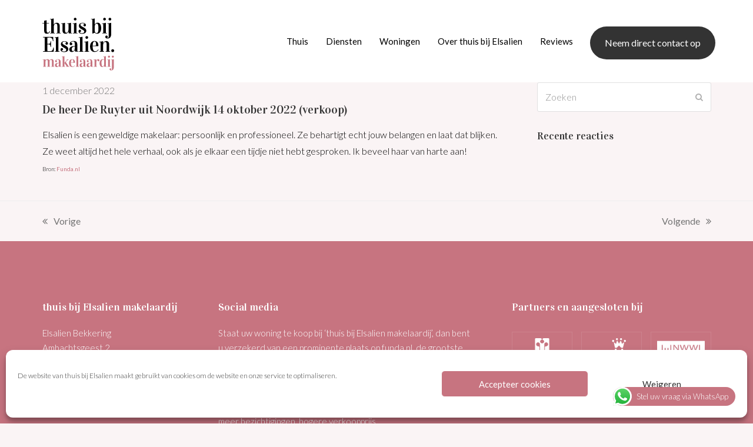

--- FILE ---
content_type: text/html; charset=UTF-8
request_url: https://www.thuisbijelsalien.nl/reviews/de-heer-de-ruyter-uit-noordwijk-14-oktober-2022-verkoop/
body_size: 15252
content:
<!DOCTYPE html>
<html lang="nl-NL" class="wpex-color-scheme-default">
<head>
<meta charset="UTF-8">
<link rel="profile" href="https://gmpg.org/xfn/11">
<meta name='robots' content='index, follow, max-image-preview:large, max-snippet:-1, max-video-preview:-1' />
<meta name="generator" content="Total WordPress Theme v5.17">
<meta name="viewport" content="width=device-width, initial-scale=1">

	<!-- This site is optimized with the Yoast SEO plugin v23.0 - https://yoast.com/wordpress/plugins/seo/ -->
	<title>De heer De Ruyter uit Noordwijk 14 oktober 2022 (verkoop) - thuis bij Elsalien makelaardij Noordwijk</title>
	<meta name="description" content="Elsalien is een geweldige makelaar: persoonlijk en professioneel. Ze behartigt echt jouw belangen en laat dat blijken. Ze weet altijd het hele verhaal, ook als" />
	<link rel="canonical" href="https://www.thuisbijelsalien.nl/reviews/de-heer-de-ruyter-uit-noordwijk-14-oktober-2022-verkoop/" />
	<meta property="og:locale" content="nl_NL" />
	<meta property="og:type" content="article" />
	<meta property="og:title" content="De heer De Ruyter uit Noordwijk 14 oktober 2022 (verkoop) - thuis bij Elsalien makelaardij Noordwijk" />
	<meta property="og:url" content="https://www.thuisbijelsalien.nl/reviews/de-heer-de-ruyter-uit-noordwijk-14-oktober-2022-verkoop/" />
	<meta property="og:site_name" content="thuis bij Elsalien makelaardij Noordwijk" />
	<meta property="article:publisher" content="https://www.facebook.com/thuisbijelsalien/" />
	<meta property="og:image" content="https://www.thuisbijelsalien.nl/wp-content/uploads/2022/12/f05db713-7735-4ce6-99f6-4c57987daff7.jpg" />
	<meta property="og:image:width" content="1062" />
	<meta property="og:image:height" content="1341" />
	<meta property="og:image:type" content="image/jpeg" />
	<meta name="twitter:card" content="summary_large_image" />
	<meta name="twitter:site" content="@bij_elsalien" />
	<meta name="twitter:label1" content="Geschatte leestijd" />
	<meta name="twitter:data1" content="1 minuut" />
	<script type="application/ld+json" class="yoast-schema-graph">{"@context":"https://schema.org","@graph":[{"@type":"WebPage","@id":"https://www.thuisbijelsalien.nl/reviews/de-heer-de-ruyter-uit-noordwijk-14-oktober-2022-verkoop/","url":"https://www.thuisbijelsalien.nl/reviews/de-heer-de-ruyter-uit-noordwijk-14-oktober-2022-verkoop/","name":"De heer De Ruyter uit Noordwijk 14 oktober 2022 (verkoop) - thuis bij Elsalien makelaardij Noordwijk","isPartOf":{"@id":"https://www.thuisbijelsalien.nl/#website"},"primaryImageOfPage":{"@id":"https://www.thuisbijelsalien.nl/reviews/de-heer-de-ruyter-uit-noordwijk-14-oktober-2022-verkoop/#primaryimage"},"image":{"@id":"https://www.thuisbijelsalien.nl/reviews/de-heer-de-ruyter-uit-noordwijk-14-oktober-2022-verkoop/#primaryimage"},"thumbnailUrl":"https://www.thuisbijelsalien.nl/wp-content/uploads/2022/12/f05db713-7735-4ce6-99f6-4c57987daff7.jpg","datePublished":"2022-12-01T10:22:04+00:00","dateModified":"2022-12-01T10:22:04+00:00","breadcrumb":{"@id":"https://www.thuisbijelsalien.nl/reviews/de-heer-de-ruyter-uit-noordwijk-14-oktober-2022-verkoop/#breadcrumb"},"inLanguage":"nl-NL","potentialAction":[{"@type":"ReadAction","target":["https://www.thuisbijelsalien.nl/reviews/de-heer-de-ruyter-uit-noordwijk-14-oktober-2022-verkoop/"]}]},{"@type":"ImageObject","inLanguage":"nl-NL","@id":"https://www.thuisbijelsalien.nl/reviews/de-heer-de-ruyter-uit-noordwijk-14-oktober-2022-verkoop/#primaryimage","url":"https://www.thuisbijelsalien.nl/wp-content/uploads/2022/12/f05db713-7735-4ce6-99f6-4c57987daff7.jpg","contentUrl":"https://www.thuisbijelsalien.nl/wp-content/uploads/2022/12/f05db713-7735-4ce6-99f6-4c57987daff7.jpg","width":1062,"height":1341},{"@type":"BreadcrumbList","@id":"https://www.thuisbijelsalien.nl/reviews/de-heer-de-ruyter-uit-noordwijk-14-oktober-2022-verkoop/#breadcrumb","itemListElement":[{"@type":"ListItem","position":1,"name":"Home","item":"https://www.thuisbijelsalien.nl/"},{"@type":"ListItem","position":2,"name":"Reviews","item":"https://www.thuisbijelsalien.nl/reviews/"},{"@type":"ListItem","position":3,"name":"Beoordelingen","item":"https://www.thuisbijelsalien.nl/beoordelingen/"},{"@type":"ListItem","position":4,"name":"De heer De Ruyter uit Noordwijk 14 oktober 2022 (verkoop)"}]},{"@type":"WebSite","@id":"https://www.thuisbijelsalien.nl/#website","url":"https://www.thuisbijelsalien.nl/","name":"thuis bij Elsalien makelaardij Noordwijk","description":"Verkoop. Aankoop. Taxatie.","publisher":{"@id":"https://www.thuisbijelsalien.nl/#organization"},"potentialAction":[{"@type":"SearchAction","target":{"@type":"EntryPoint","urlTemplate":"https://www.thuisbijelsalien.nl/?s={search_term_string}"},"query-input":"required name=search_term_string"}],"inLanguage":"nl-NL"},{"@type":"Organization","@id":"https://www.thuisbijelsalien.nl/#organization","name":"Thuis bij Elsalien makelaardij - makelaar in Noordwijk","url":"https://www.thuisbijelsalien.nl/","logo":{"@type":"ImageObject","inLanguage":"nl-NL","@id":"https://www.thuisbijelsalien.nl/#/schema/logo/image/","url":"https://www.thuisbijelsalien.nl/wp-content/uploads/2020/05/thuisbijElsalien-makelaardij-logo.png","contentUrl":"https://www.thuisbijelsalien.nl/wp-content/uploads/2020/05/thuisbijElsalien-makelaardij-logo.png","width":1000,"height":1000,"caption":"Thuis bij Elsalien makelaardij - makelaar in Noordwijk"},"image":{"@id":"https://www.thuisbijelsalien.nl/#/schema/logo/image/"},"sameAs":["https://www.facebook.com/thuisbijelsalien/","https://x.com/bij_elsalien","https://www.youtube.com/channel/UCgdQuRyc4hLmhDap7dNYc2Q"]}]}</script>
	<!-- / Yoast SEO plugin. -->


<link rel='dns-prefetch' href='//fonts.googleapis.com' />
<link rel="alternate" type="application/rss+xml" title="thuis bij Elsalien makelaardij Noordwijk &raquo; feed" href="https://www.thuisbijelsalien.nl/feed/" />
<link rel="alternate" type="application/rss+xml" title="thuis bij Elsalien makelaardij Noordwijk &raquo; reactiesfeed" href="https://www.thuisbijelsalien.nl/comments/feed/" />
<link rel="alternate" type="application/rss+xml" title="thuis bij Elsalien makelaardij Noordwijk &raquo; De heer De Ruyter uit Noordwijk 14 oktober 2022 (verkoop) reactiesfeed" href="https://www.thuisbijelsalien.nl/reviews/de-heer-de-ruyter-uit-noordwijk-14-oktober-2022-verkoop/feed/" />
<link rel="preload" href="https://www.thuisbijelsalien.nl/wp-content/themes/Total/assets/lib/ticons/fonts/ticons.woff2" type="font/woff2" as="font" crossorigin><link rel='stylesheet' id='js_composer_front-css' href='https://www.thuisbijelsalien.nl/wp-content/plugins/js_composer/assets/css/js_composer.min.css?ver=7.7.2' media='all' />
<link rel='stylesheet' id='ht_ctc_main_css-css' href='https://www.thuisbijelsalien.nl/wp-content/plugins/click-to-chat-for-whatsapp/new/inc/assets/css/main.css?ver=4.28' media='all' />
<link rel='stylesheet' id='contact-form-7-css' href='https://www.thuisbijelsalien.nl/wp-content/plugins/contact-form-7/includes/css/styles.css?ver=5.9.6' media='all' />
<link rel='stylesheet' id='realworks_bootstrap-css' href='https://www.thuisbijelsalien.nl/wp-content/plugins/realworks/public/css/bootstrap.min.css?ver=1.0.0' media='all' />
<link rel='stylesheet' id='realworks-css' href='https://www.thuisbijelsalien.nl/wp-content/plugins/realworks/public/css/realworks-public.css?ver=1.0.0' media='all' />
<link rel='stylesheet' id='cmplz-general-css' href='https://www.thuisbijelsalien.nl/wp-content/plugins/complianz-gdpr/assets/css/cookieblocker.min.css?ver=1757316719' media='all' />
<link rel='stylesheet' id='parent-style-css' href='https://www.thuisbijelsalien.nl/wp-content/themes/Total/style.css?ver=5.17' media='all' />
<link rel='stylesheet' id='wpex-google-font-lato-css' href='//fonts.googleapis.com/css2?family=Lato:ital,wght@0,100;0,200;0,300;0,400;0,500;0,600;0,700;0,800;0,900;1,100;1,200;1,300;1,400;1,500;1,600;1,700;1,800;1,900&#038;display=swap&#038;subset=latin' media='all' />
<link rel='stylesheet' id='wpex-google-font-vidaloka-css' href='//fonts.googleapis.com/css2?family=Vidaloka:ital,wght@0,100;0,200;0,300;0,400;0,500;0,600;0,700;0,800;0,900;1,100;1,200;1,300;1,400;1,500;1,600;1,700;1,800;1,900&#038;display=swap&#038;subset=latin' media='all' />
<link rel='stylesheet' id='wpex-style-css' href='https://www.thuisbijelsalien.nl/wp-content/themes/total-child-theme/style.css?ver=5.17' media='all' />
<link rel='stylesheet' id='wpex-mobile-menu-breakpoint-max-css' href='https://www.thuisbijelsalien.nl/wp-content/themes/Total/assets/css/wpex-mobile-menu-breakpoint-max.css?ver=5.17' media='only screen and (max-width:959px)' />
<link rel='stylesheet' id='wpex-mobile-menu-breakpoint-min-css' href='https://www.thuisbijelsalien.nl/wp-content/themes/Total/assets/css/wpex-mobile-menu-breakpoint-min.css?ver=5.17' media='only screen and (min-width:960px)' />
<link rel='stylesheet' id='wpex-wpbakery-css' href='https://www.thuisbijelsalien.nl/wp-content/themes/Total/assets/css/frontend/wpbakery.css?ver=5.17' media='all' />
<link rel='stylesheet' id='ticons-css' href='https://www.thuisbijelsalien.nl/wp-content/themes/Total/assets/lib/ticons/css/ticons.min.css?ver=1.0.1' media='all' />
<link rel='stylesheet' id='vcex-shortcodes-css' href='https://www.thuisbijelsalien.nl/wp-content/themes/Total/assets/css/vcex-shortcodes.css?ver=5.17' media='all' />
<script src="https://www.thuisbijelsalien.nl/wp-includes/js/jquery/jquery.min.js?ver=3.7.1" id="jquery-core-js"></script>
<script src="https://www.thuisbijelsalien.nl/wp-includes/js/jquery/jquery-migrate.min.js?ver=3.4.1" id="jquery-migrate-js"></script>
<script src="https://www.thuisbijelsalien.nl/wp-content/plugins/realworks/public/js/realworks-public.js?ver=1.0.0" id="realworks-js"></script>
<script></script><link rel="https://api.w.org/" href="https://www.thuisbijelsalien.nl/wp-json/" /><link rel="EditURI" type="application/rsd+xml" title="RSD" href="https://www.thuisbijelsalien.nl/xmlrpc.php?rsd" />
<meta name="generator" content="WordPress 6.5.7" />
<link rel='shortlink' href='https://www.thuisbijelsalien.nl/?p=1357' />
<link rel="alternate" type="application/json+oembed" href="https://www.thuisbijelsalien.nl/wp-json/oembed/1.0/embed?url=https%3A%2F%2Fwww.thuisbijelsalien.nl%2Freviews%2Fde-heer-de-ruyter-uit-noordwijk-14-oktober-2022-verkoop%2F" />
<link rel="alternate" type="text/xml+oembed" href="https://www.thuisbijelsalien.nl/wp-json/oembed/1.0/embed?url=https%3A%2F%2Fwww.thuisbijelsalien.nl%2Freviews%2Fde-heer-de-ruyter-uit-noordwijk-14-oktober-2022-verkoop%2F&#038;format=xml" />
			<style>.cmplz-hidden {
					display: none !important;
				}</style><link rel="icon" href="https://www.thuisbijelsalien.nl/wp-content/uploads/2020/02/thuisbijElsalien-makelaardij-favicon.png" sizes="32x32"><link rel="shortcut icon" href="https://www.thuisbijelsalien.nl/wp-content/uploads/2020/02/thuisbijElsalien-makelaardij-favicon.png"><link rel="apple-touch-icon" href="https://www.thuisbijelsalien.nl/wp-content/uploads/2020/02/thuisbijElsalien-makelaardij-favicon.png" sizes="57x57" ><link rel="apple-touch-icon" href="https://www.thuisbijelsalien.nl/wp-content/uploads/2020/02/thuisbijElsalien-makelaardij-favicon.png" sizes="76x76" ><link rel="apple-touch-icon" href="https://www.thuisbijelsalien.nl/wp-content/uploads/2020/02/thuisbijElsalien-makelaardij-favicon.png" sizes="120x120"><link rel="apple-touch-icon" href="https://www.thuisbijelsalien.nl/wp-content/uploads/2020/02/thuisbijElsalien-makelaardij-favicon.png" sizes="114x114"><style>.recentcomments a{display:inline !important;padding:0 !important;margin:0 !important;}</style><!-- Google tag (gtag.js) --> <script async src="https://www.googletagmanager.com/gtag/js?id=G-JC1TWL225P"></script> <script> window.dataLayer = window.dataLayer || []; function gtag(){dataLayer.push(arguments);} gtag('js', new Date()); gtag('config', 'G-JC1TWL225P'); </script>
<noscript><style>body:not(.content-full-screen) .wpex-vc-row-stretched[data-vc-full-width-init="false"]{visibility:visible;}</style></noscript>		<style id="wp-custom-css">
			/* hide recaptcha badge */.grecaptcha-badge{visibility:collapse !important}h7{font-weight:normal;font-size:12px;color:#333333;line-height:1.5;margin:10px 0 0px}h7 a{color:#c77480}/* reviews styling */.entry-title:after{content:' ';display:block;border:1px solid #c77480;width:70px;margin-top:10px;margin-bottom:30px}.elsalien-reviews-image-shadow img{box-shadow:0px 10px 20px rgba(0,0,0,0.2);width:auto}/* top bar styling */#top-bar{font-weight:400}/* menu button styling */#site-navigation .menu-button >a >span.link-inner{padding:15px 25px;background-color:#333 !important;margin-left:10px}#site-navigation .menu-button >a >span.link-inner:hover{padding:15px 25px;background-color:#c77480 !important}/* link font weight */a{font-weight:400}/* footer social icons styling */.wpex-social-btn-minimal{color:#fff}.wpex-social-btn-minimal:hover{background-color:#fff}/* multi buttons styling */.vcex-multi-buttons .theme-button{border:1px solid transparent;margin:0 5px 10px 0}.vcex-multi-buttons .theme-button:hover{border:1px solid transparent}/* footer links styling */.elsalien-footer-links a{color:#ffffff;font-weight:300}/* form styling */span.wpcf7-list-item{display:block !important;margin-bottom:10px !important}textarea{height:170px}/* image overlay with shadow on homepage */@media only screen and (min-width:959px){.elsalien-overlay-image-home{margin-top:-700px;box-shadow:0px 10px 20px rgba(0,0,0,0.2);width:auto}}@media only screen and (max-width:959px){.elsalien-overlay-image-home{margin-top:-100px;box-shadow:0px 10px 20px rgba(0,0,0,0.2);width:auto}}/* image overlay with shadow on subpage */@media only screen and (min-width:959px){.elsalien-overlay-image-subpage{margin-top:-250px;box-shadow:0px 10px 20px rgba(0,0,0,0.2);width:auto}}@media only screen and (max-width:959px){.elsalien-overlay-image-subpage{margin-top:-100px;box-shadow:0px 10px 20px rgba(0,0,0,0.2);width:auto}}/* image shadow */.elsalien-image-shadow{box-shadow:0px 10px 20px rgba(0,0,0,0.2);width:auto}/* home diensten teaser shadow */.elsalien-teaser-shadow{box-shadow:0px 10px 20px rgba(0,0,0,0.05);width:auto}/* NVM logo overlay */@media only screen and (min-width:959px){.nvm-logo-overlay{margin-left:-80px}}@media only screen and (max-width:959px){.nvm-logo-overlay{margin-top:-120px;margin-left:10px}}/* title bar padding */.elsalien-title-bar-padding{padding-top:100px;padding-bottom:40px}@media only screen and (max-width:959px){.elsalien-title-bar-padding{padding-top:40px;padding-bottom:40px}}/* form padding */@media only screen and (min-width:959px){.elsalien-form-padding{padding:30px 70px;background-color:#fff}}@media only screen and (max-width:959px){.elsalien-form-padding{padding:30px 20px;background-color:#fff}}/* cookie notice button styling */.cn-button.bootstrap{font-family:inherit;text-shadow:0;background-color:#c77480;background-image:none;border-width:0;font-size:12px;text-decoration:none;border-radius:30px}.cn-button.bootstrap:hover{background-color:#b36873}/* realworks */.realworks-list-item{margin-bottom:40px}.realworks-specs{}.realworks-specs td{padding:0;border:none}.realworks-specs tr td:last-child{font-weight:300}.realworks-headline::after{content:"";display:block;width:70px;height:1px;padding-bottom:20px;margin-bottom:20px;border-bottom:3px solid #c77480}.realworks-tabs{margin-top:0}.realworks-tabs .tab-content{padding:20px 0}.realworks-tabs .nav-link:hover{color:#c77480;text-decoration:none}.realworks-tab-specs h3:first-child{margin-top:0}.realworks-up-action{margin-bottom:10px}.realworks-up-action a{color:#000000}.realworks-up-action a:hover{color:#c77480;text-decoration:none}.realworks-carousel .carousel-control-next,.realworks-carousel .carousel-control-prev{opacity:1}.realworks-price{margin-bottom:20px;color:#c77480}.realworks-status{display:inline-block;padding:0 8px;font-size:12px;line-height:20px;background-color:#c77480;color:#fff;margin-left:10px}.realworks-categories a{display:inline-block;padding:0 8px;line-height:24px;border:1px solid #c77480;margin-right:10px}.realworks-categories a:hover{color:#ffffff;text-decoration:none;background-color:#c77480}body.object-detail .realworks-hide-for-detail{display:none}		</style>
		<noscript><style> .wpb_animate_when_almost_visible { opacity: 1; }</style></noscript><style data-type="wpex-css" id="wpex-css">/*VC META CSS*/.vc_custom_1582212434662{padding-top:70px !important;background-color:#c77480 !important}.vc_custom_1581345046807{background-color:#c77480 !important}.vc_custom_1582213734180{margin-top:20px !important}.vc_custom_1653997273760{margin-top:30px !important}.vc_custom_1669817996227{border-top-width:1px !important;border-right-width:1px !important;border-bottom-width:1px !important;border-left-width:1px !important;padding-top:10px !important;padding-right:10px !important;padding-bottom:10px !important;padding-left:10px !important;border-left-color:rgba(255,255,255,0.1) !important;border-left-style:solid !important;border-right-color:rgba(255,255,255,0.1) !important;border-right-style:solid !important;border-top-color:rgba(255,255,255,0.1) !important;border-top-style:solid !important;border-bottom-color:rgba(255,255,255,0.1) !important;border-bottom-style:solid !important}/*TYPOGRAPHY*/body{font-family:Lato,sans-serif;font-weight:300;font-size:16px;color:#000000;line-height:28px}.main-navigation-ul .link-inner{font-weight:400;font-size:15px}.wpex-mobile-menu,#sidr-main{font-size:16px}:root{--wpex-heading-font-family:Vidaloka;--wpex-heading-font-weight:400;--wpex-heading-color:#333333}.theme-heading{font-size:28px}h1,.wpex-h1{font-size:48px;color:#333333;line-height:54px}h2,.wpex-h2{font-size:36px;line-height:40px}h3,.wpex-h3{font-size:28px;line-height:34px}h4,.wpex-h4{font-size:18px}/*ADVANCED STYLING CSS*/#site-logo .logo-img{height:90px;width:auto}/*CUSTOMIZER STYLING*/:root{--wpex-accent:#c77480;--wpex-accent-alt:#c77480;--wpex-btn-padding:15px 30px;--wpex-btn-border-radius:30px;--wpex-hover-btn-bg:#333333;--wpex-site-header-shrink-start-height:90px;--wpex-site-header-shrink-end-height:60px;--wpex-vc-column-inner-margin-bottom:40px}body,.boxed-main-layout,.footer-has-reveal #main{background-color:#faf4f5}:root,.boxed-main-layout.wpex-responsive #wrap{--wpex-container-width:1170px}#top-bar{color:#333333;--wpex-text-2:#333333;--wpex-text-3:#333333;--wpex-text-4:#333333;--wpex-link-color:#c77480;--wpex-hover-link-color:#c77480}.header-padding{padding-top:20pz;padding-bottom:20px}#site-header{background-color:#ffffff}#site-header-sticky-wrapper{background-color:#ffffff}#site-header-sticky-wrapper.is-sticky #site-header{background-color:#ffffff}.boxed-main-layout #site-header-sticky-wrapper.is-sticky #site-header{background-color:#ffffff}.footer-has-reveal #site-header{background-color:#ffffff}#searchform-header-replace{background-color:#ffffff}.wpex-has-vertical-header #site-header{background-color:#ffffff}#site-navigation-wrap{--wpex-main-nav-link-color:#000000;--wpex-hover-main-nav-link-color:#000000;--wpex-active-main-nav-link-color:#000000;--wpex-hover-main-nav-link-color:#c77480;--wpex-active-main-nav-link-color:#c77480;--wpex-dropmenu-link-color:#333333;--wpex-hover-dropmenu-link-color:#c77480;--wpex-hover-dropmenu-link-bg:#faf4f5;--wpex-active-dropmenu-link-color:#c77480;--wpex-active-hover-dropmenu-link-color:#c77480}#sidr-main,.sidr-class-dropdown-menu ul{background-color:#ffffff}#sidr-main{color:#333333;--wpex-link-color:#333333;--wpex-text-2:#333333;--wpex-hover-link-color:#c77480}@media only screen and (min-width:960px){#site-logo .logo-img{max-width:122px}}@media only screen and (max-width:767px){#site-logo .logo-img{max-width:90px}}@media only screen and (min-width:768px) and (max-width:959px){#site-logo .logo-img{max-width:110px}}</style></head>

<body data-rsssl=1 data-cmplz=1 class="testimonials-template-default single single-testimonials postid-1357 wp-custom-logo wp-embed-responsive wpex-theme wpex-responsive full-width-main-layout has-composer wpex-live-site site-full-width content-right-sidebar has-sidebar sidebar-widget-icons hasnt-overlay-header page-header-disabled wpex-mobile-toggle-menu-icon_buttons has-mobile-menu wpex-no-js wpb-js-composer js-comp-ver-7.7.2 vc_responsive">

	
<a href="#content" class="skip-to-content wpex-absolute wpex-opacity-0 wpex-no-underline">Skip to content</a>

	
	<span data-ls_id="#site_top" tabindex="-1"></span>
	<div id="outer-wrap" class="wpex-overflow-clip">

		
		<div id="wrap" class="wpex-clr">

			

	<header id="site-header" class="header-one wpex-dropdown-style-minimal-sq wpex-dropdowns-shadow-one fixed-scroll wpex-z-99 has-sticky-dropshadow shrink-sticky-header on-shrink-adjust-height custom-bg dyn-styles wpex-print-hidden wpex-relative wpex-clr">

		
		<div id="site-header-inner" class="header-one-inner header-padding container wpex-relative wpex-h-100 wpex-py-30 wpex-clr">
<div id="site-logo" class="site-branding header-one-logo logo-padding wpex-table">
	<div id="site-logo-inner" class="wpex-table-cell wpex-align-middle wpex-clr"><a id="site-logo-link" href="https://www.thuisbijelsalien.nl/" rel="home" class="main-logo"><img src="https://www.thuisbijelsalien.nl/wp-content/uploads/2020/02/thuisbijElsalien-makelaardij-logo.svg" alt="thuis bij Elsalien makelaardij Noordwijk" class="logo-img logo-img--base" height="90" data-no-retina data-skip-lazy fetchpriority="high" data-nonsticky-logo><img src="https://www.thuisbijelsalien.nl/wp-content/uploads/2020/02/thuisbijElsalien-makelaardij-logo-liggend.svg" alt="thuis bij Elsalien makelaardij Noordwijk" class="logo-img logo-img--sticky" width="1" height="1" data-no-retina data-skip-lazy data-sticky-logo></a></div>

</div>

<div id="site-navigation-wrap" class="navbar-style-one navbar-fixed-height navbar-fixed-line-height wpex-stretch-megamenus hide-at-mm-breakpoint wpex-clr wpex-print-hidden">
	<nav id="site-navigation" class="navigation main-navigation main-navigation-one wpex-clr" aria-label="Main menu"><ul id="menu-hoofdmenu" class="main-navigation-ul dropdown-menu wpex-dropdown-menu wpex-dropdown-menu--onhover"><li id="menu-item-30" class="menu-item menu-item-type-post_type menu-item-object-page menu-item-home menu-item-30"><a href="https://www.thuisbijelsalien.nl/"><span class="link-inner">Thuis</span></a></li>
<li id="menu-item-535" class="menu-item menu-item-type-custom menu-item-object-custom menu-item-has-children dropdown menu-item-535"><a href="#"><span class="link-inner">Diensten</span></a>
<ul class="sub-menu">
	<li id="menu-item-538" class="menu-item menu-item-type-post_type menu-item-object-page menu-item-538"><a href="https://www.thuisbijelsalien.nl/diensten/verkoopmakelaar/"><span class="link-inner">Verkoopmakelaar</span></a></li>
	<li id="menu-item-537" class="menu-item menu-item-type-post_type menu-item-object-page menu-item-537"><a href="https://www.thuisbijelsalien.nl/diensten/aankoopmakelaar/"><span class="link-inner">Aankoopmakelaar</span></a></li>
	<li id="menu-item-536" class="menu-item menu-item-type-post_type menu-item-object-page menu-item-536"><a href="https://www.thuisbijelsalien.nl/diensten/taxatie/"><span class="link-inner">Taxatie</span></a></li>
</ul>
</li>
<li id="menu-item-1730" class="menu-item menu-item-type-post_type menu-item-object-page menu-item-1730"><a href="https://www.thuisbijelsalien.nl/woningen/"><span class="link-inner">Woningen</span></a></li>
<li id="menu-item-292" class="menu-item menu-item-type-post_type menu-item-object-page menu-item-292"><a href="https://www.thuisbijelsalien.nl/over-thuis-bij-elsalien/"><span class="link-inner">Over thuis bij Elsalien</span></a></li>
<li id="menu-item-1183" class="menu-item menu-item-type-post_type menu-item-object-page menu-item-1183"><a href="https://www.thuisbijelsalien.nl/reviews/"><span class="link-inner">Reviews</span></a></li>
<li id="menu-item-309" class="menu-button menu-item menu-item-type-post_type menu-item-object-page menu-item-privacy-policy menu-item-309"><a rel="privacy-policy" href="https://www.thuisbijelsalien.nl/contact/"><span class="link-inner">Neem direct contact op</span></a></li>
</ul></nav>
</div>


<div id="mobile-menu" class="wpex-mobile-menu-toggle show-at-mm-breakpoint wpex-flex wpex-items-center wpex-absolute wpex-top-50 -wpex-translate-y-50 wpex-right-0">
	<div class="wpex-inline-flex wpex-items-center">
						<a href="#" class="mobile-menu-toggle" role="button" aria-label="Toggle mobile menu" aria-expanded="false"><span class="mobile-menu-toggle__icon wpex-flex"><span class="wpex-hamburger-icon wpex-hamburger-icon--inactive wpex-hamburger-icon--animate" aria-hidden="true"><span></span></span></span></a>			</div>
</div></div>

		
	</header>



			
			<main id="main" class="site-main wpex-clr">

				
	<div id="content-wrap" class="container wpex-clr">

		
		<div id="primary" class="content-area wpex-clr">

			
			<div id="content" class="site-content wpex-clr">

				
				
<div id="single-blocks" class="wpex-clr">

	<div id="testimonials-single-content" class="single-content entry wpex-clr">

		
<article id="post-1357" class="testimonial-entry">
	<div class="wpex-card wpex-card-simple_1"><div class="wpex-card-date wpex-mb-5 wpex-text-3">1 december 2022</div><h2 class="wpex-card-title wpex-heading wpex-text-lg wpex-mb-15"><a href="https://www.thuisbijelsalien.nl/reviews/de-heer-de-ruyter-uit-noordwijk-14-oktober-2022-verkoop/">De heer De Ruyter uit Noordwijk 14 oktober 2022 (verkoop)</a></h2><div class="wpex-card-excerpt wpex-last-mb-0"><div class="wpb-content-wrapper"><div class="vc_row wpb_row vc_row-fluid"><div class="wpb_column vc_column_container vc_col-sm-12"><div class="vc_column-inner"><div class="wpb_wrapper">
	<div class="wpb_text_column wpb_content_element" >
		<div class="wpb_wrapper">
			<p>Elsalien is een geweldige makelaar: persoonlijk en professioneel. Ze behartigt echt jouw belangen en laat dat blijken. Ze weet altijd het hele verhaal, ook als je elkaar een tijdje niet hebt gesproken. Ik beveel haar van harte aan!</p>

		</div>
	</div>
<div class="templatera_shortcode"><div class="vc_row wpb_row vc_row-fluid no-bottom-margins"><div class="wpb_column vc_column_container vc_col-sm-12"><div class="vc_column-inner"><div class="wpb_wrapper">
	<div class="wpb_text_column wpb_content_element wpb_animate_when_almost_visible wpb_bottom-to-top bottom-to-top" >
		<div class="wpb_wrapper">
			<p><span style="font-size: 10px;">Bron: <a href="https://www.funda.nl/makelaars/noordwijk-zh/25156-thuis-bij-elsalien-makelaardij/beoordelingen/verkoop/" target="_blank" rel="noopener">Funda.nl</a></span></p>

		</div>
	</div>
</div></div></div></div></div></div></div></div></div>
</div></div></div></article>
	</div>

	
</div>
				
				
			</div>

			
		</div>

		
<aside id="sidebar" class="sidebar-primary sidebar-container wpex-print-hidden">

	
	<div id="sidebar-inner" class="sidebar-container-inner wpex-mb-40"><div id="search-2" class="sidebar-box widget widget_search wpex-mb-30 wpex-clr">
<form role="search" method="get" class="searchform wpex-relative" action="https://www.thuisbijelsalien.nl/">
	<label class="searchform-label wpex-text-current wpex-block wpex-m-0 wpex-p-0">
		<span class="screen-reader-text">Zoeken</span>
		<input type="search" class="searchform-input field" name="s" placeholder="Zoeken">
	</label>
			<button type="submit" class="searchform-submit"><span class="ticon ticon-search" aria-hidden="true"></span><span class="screen-reader-text">Verzenden</span></button>
</form>
</div><div id="recent-comments-2" class="wpex-bordered-list sidebar-box widget widget_recent_comments wpex-mb-30 wpex-clr"><div class="widget-title wpex-heading wpex-text-md wpex-mb-20">Recente reacties</div><ul id="recentcomments"></ul></div></div>

	
</aside>


	</div>


			
	<div class="post-pagination-wrap wpex-py-20 wpex-border-solid wpex-border-t wpex-border-main wpex-print-hidden">

		<ul class="post-pagination container wpex-flex wpex-justify-between wpex-list-none"><li class="post-prev wpex-flex-grow wpex-mr-10"><a href="https://www.thuisbijelsalien.nl/reviews/anoniem-uit-rijnsburg-4-september-2022-verkoop/" rel="prev"><span class="wpex-mr-10 ticon ticon-angle-double-left" aria-hidden="true"></span><span class="screen-reader-text">previous post: </span>Vorige</a></li><li class="post-next wpex-flex-grow wpex-ml-10 wpex-text-right"><a href="https://www.thuisbijelsalien.nl/reviews/familie-ozten-demirbas-uit-oegstgeest-1-november-2022-verkoop/" rel="next"><span class="screen-reader-text">next post: </span>Volgende<span class="wpex-ml-10 ticon ticon-angle-double-right" aria-hidden="true"></span></a></li></ul>

	</div>


		</main>

		
		

<footer id="footer-builder" class="footer-builder">
	<div class="footer-builder-content container entry wpex-clr">
		<div class="vc_row wpb_row vc_row-fluid vc_custom_1582212434662 wpex-vc-has-custom-column-spacing wpex-vc-column-spacing-60 wpex-vc_row-has-fill wpex-vc-reset-negative-margin wpex-vc-full-width-row wpex-vc-full-width-row--centered"><div class="wpb_column vc_column_container vc_col-sm-3"><div class="vc_column-inner"><div class="wpb_wrapper">
	<div style="color:#ffffff;font-size:15px;line-height:25px;" class="wpb_text_column has-custom-color wpex-child-inherit-color wpb_content_element elsalien-footer-links" >
		<div class="wpb_wrapper">
			<h4>thuis bij Elsalien makelaardij</h4>
<p>Elsalien Bekkering<br />
Ambachtsgeest 2<br />
2201 JW Noordwijk</p>
<p>Van maandag t/m zaterdag bereikbaar</p>
<p><a href="tel:0712203010">071 22 03 010</a></p>
<p><a href="tel:+31640117177">06 40 11 71 77</a><br />
<a href="mailto:welkom@thuisbijelsalien.nl">welkom@thuisbijelsalien.nl</a></p>

		</div>
	</div>
<style>.vcex-list_item.vcex_696bcc1e33800{font-size:15px;color:#ffffff;}.vcex-list_item.vcex_696bcc1e33800 .vcex-list-item-icon-inner{color:#ffffff;font-size:20px;}</style><div class="vcex-list_item vcex-module wpex-m-0 wpex-max-w-100 wpex-mb-5 vc_custom_1582213734180 vcex_696bcc1e33800"><a  href="https://wa.me/31640117177" class="vcex-list-item-link wpex-no-underline wpex-inherit-color"><div class="vcex-list-item-inner wpex-inline-flex wpex-flex-no-wrap"><div class="vcex-list-item-icon wpex-mr-10"><div class="vcex-list-item-icon-inner vcex-icon-wrap wpex-inline-flex wpex-justify-center wpex-items-center wpex-leading-none wpex-child-inherit-color"><span aria-hidden="true" class="fab fa-whatsapp"></span></div></div><div class="vcex-list-item-text vcex-content wpex-flex-grow">WhatsApp Elsalien</div></div></a></div></div></div></div><div class="wpb_column vc_column_container vc_col-sm-5"><div class="vc_column-inner"><div class="wpb_wrapper">
	<div style="color:#ffffff;font-size:15px;line-height:25px;" class="wpb_text_column has-custom-color wpex-child-inherit-color wpb_content_element" >
		<div class="wpb_wrapper">
			<h4>Social media</h4>
<p><span class="s1"> Staat uw woning te koop bij ‘thuis bij Elsalien makelaardij’, dan bent u verzekerd van een prominente plaats op funda.nl, de grootste woningwebsite van Nederland. Maar er is meer. Wist u dat steeds meer kopers hun woning vinden via social media? Daarom besteed ik veel aandacht aan doelgroepgericht adverteren op de verschillende social media kanalen. Het resultaat? Groter bereik, meer bezichtigingen, hogere verkoopprijs. </span></p>

		</div>
	</div>
<style>.vcex-social-links.vcex_696bcc1e33f92{font-size:20px;}</style><div class="vcex-social-links vcex-module wpex-flex wpex-items-center wpex-flex-wrap wpex-social-btns vcex-social-btns wpex-gap-5 wpex-last-mr-0 vcex_696bcc1e33f92"><a href="https://www.facebook.com/thuisbijelsalien/" class="vcex-social-links__item wpex-social-btn wpex-social-btn-minimal wpex-social-color-hover wpex-round vc_custom_1653997273760 wpex-facebook" target="_blank" title="Facebook" rel="noopener noreferrer"><span class="vcex-social-links__icon ticon ticon-facebook" aria-hidden="true"></span><span class="screen-reader-text">Facebook</span></a><a href="https://www.instagram.com/thuis_bij_elsalien_makelaardij/" class="vcex-social-links__item wpex-social-btn wpex-social-btn-minimal wpex-social-color-hover wpex-round vc_custom_1653997273760 wpex-instagram" target="_blank" title="Instagram" rel="noopener noreferrer"><span class="vcex-social-links__icon ticon ticon-instagram" aria-hidden="true"></span><span class="screen-reader-text">Instagram</span></a><a href="https://www.youtube.com/channel/UCgdQuRyc4hLmhDap7dNYc2Q" class="vcex-social-links__item wpex-social-btn wpex-social-btn-minimal wpex-social-color-hover wpex-round vc_custom_1653997273760 wpex-youtube" target="_blank" title="YouTube" rel="noopener noreferrer"><span class="vcex-social-links__icon ticon ticon-youtube-play" aria-hidden="true"></span><span class="screen-reader-text">YouTube</span></a><a href="https://www.linkedin.com/company/thuis-bij-elsalien-makelaardij" class="vcex-social-links__item wpex-social-btn wpex-social-btn-minimal wpex-social-color-hover wpex-round vc_custom_1653997273760 wpex-linkedin" target="_blank" title="LinkedIn" rel="noopener noreferrer"><span class="vcex-social-links__icon ticon ticon-linkedin" aria-hidden="true"></span><span class="screen-reader-text">LinkedIn</span></a></div></div></div></div><div class="wpb_column vc_column_container vc_col-sm-4"><div class="vc_column-inner"><div class="wpb_wrapper">
	<div style="color:#ffffff;" class="wpb_text_column has-custom-color wpex-child-inherit-color wpb_content_element" >
		<div class="wpb_wrapper">
			<h4>Partners en aangesloten bij</h4>

		</div>
	</div>
<div class="vcex-spacing wpex-w-100 wpex-clear"></div><div class="vcex-image-grid-wrap wpex-clr"><div class="vcex-module vcex-image-grid grid-style-default wpex-row wpex-clr gap-15"><div class="id-129 vcex-image-grid-entry vcex-grid-item textcenter span_1_of_3 span_1_of_3_tl span_1_of_3_tp span_1_of_3_pl span_1_of_3_pp col col-1"><figure class="vcex-image-grid-entry-figure wpex-last-mb-0 wpex-clr vc_custom_1669817996227"><div class="vcex-image-grid-entry-img entry-media wpex-mb-20"><img width="442" height="187" src="https://www.thuisbijelsalien.nl/wp-content/uploads/2020/02/thuisbijElsalien-makelaardij-logo-nvm-white-1.png" class="wpex-align-middle" alt="" loading="lazy" decoding="async" srcset="https://www.thuisbijelsalien.nl/wp-content/uploads/2020/02/thuisbijElsalien-makelaardij-logo-nvm-white-1.png 442w, https://www.thuisbijelsalien.nl/wp-content/uploads/2020/02/thuisbijElsalien-makelaardij-logo-nvm-white-1-300x127.png 300w" sizes="(max-width: 442px) 100vw, 442px" /></div></figure></div><div class="id-1347 vcex-image-grid-entry vcex-grid-item textcenter span_1_of_3 span_1_of_3_tl span_1_of_3_tp span_1_of_3_pl span_1_of_3_pp col col-2"><figure class="vcex-image-grid-entry-figure wpex-last-mb-0 wpex-clr vc_custom_1669817996227"><div class="vcex-image-grid-entry-img entry-media wpex-mb-20"><img width="1000" height="579" src="https://www.thuisbijelsalien.nl/wp-content/uploads/2020/02/thuis-bij-elsalien-vastgoedcert-logo.png" class="wpex-align-middle" alt="" loading="lazy" decoding="async" srcset="https://www.thuisbijelsalien.nl/wp-content/uploads/2020/02/thuis-bij-elsalien-vastgoedcert-logo.png 1000w, https://www.thuisbijelsalien.nl/wp-content/uploads/2020/02/thuis-bij-elsalien-vastgoedcert-logo-300x174.png 300w, https://www.thuisbijelsalien.nl/wp-content/uploads/2020/02/thuis-bij-elsalien-vastgoedcert-logo-768x445.png 768w" sizes="(max-width: 1000px) 100vw, 1000px" /></div></figure></div><div class="id-206 vcex-image-grid-entry vcex-grid-item textcenter span_1_of_3 span_1_of_3_tl span_1_of_3_tp span_1_of_3_pl span_1_of_3_pp col col-3"><figure class="vcex-image-grid-entry-figure wpex-last-mb-0 wpex-clr vc_custom_1669817996227"><div class="vcex-image-grid-entry-img entry-media wpex-mb-20"><img width="442" height="187" src="https://www.thuisbijelsalien.nl/wp-content/uploads/2020/02/thuisbijElsalien-makelaardij-logo-nwwi-white.png" class="wpex-align-middle" alt="" loading="lazy" decoding="async" srcset="https://www.thuisbijelsalien.nl/wp-content/uploads/2020/02/thuisbijElsalien-makelaardij-logo-nwwi-white.png 442w, https://www.thuisbijelsalien.nl/wp-content/uploads/2020/02/thuisbijElsalien-makelaardij-logo-nwwi-white-300x127.png 300w" sizes="(max-width: 442px) 100vw, 442px" /></div></figure></div><div class="id-133 vcex-image-grid-entry vcex-grid-item textcenter span_1_of_3 span_1_of_3_tl span_1_of_3_tp span_1_of_3_pl span_1_of_3_pp col col-1"><figure class="vcex-image-grid-entry-figure wpex-last-mb-0 wpex-clr vc_custom_1669817996227"><div class="vcex-image-grid-entry-img entry-media wpex-mb-20"><img width="442" height="187" src="https://www.thuisbijelsalien.nl/wp-content/uploads/2020/02/thuisbijElsalien-makelaardij-logo-nrvt-white.png" class="wpex-align-middle" alt="" loading="lazy" decoding="async" srcset="https://www.thuisbijelsalien.nl/wp-content/uploads/2020/02/thuisbijElsalien-makelaardij-logo-nrvt-white.png 442w, https://www.thuisbijelsalien.nl/wp-content/uploads/2020/02/thuisbijElsalien-makelaardij-logo-nrvt-white-300x127.png 300w" sizes="(max-width: 442px) 100vw, 442px" /></div></figure></div><div class="id-130 vcex-image-grid-entry vcex-grid-item textcenter span_1_of_3 span_1_of_3_tl span_1_of_3_tp span_1_of_3_pl span_1_of_3_pp col col-2"><figure class="vcex-image-grid-entry-figure wpex-last-mb-0 wpex-clr vc_custom_1669817996227"><div class="vcex-image-grid-entry-img entry-media wpex-mb-20"><img width="442" height="187" src="https://www.thuisbijelsalien.nl/wp-content/uploads/2020/02/thuisbijElsalien-makelaardij-logo-funda-white.png" class="wpex-align-middle" alt="" loading="lazy" decoding="async" srcset="https://www.thuisbijelsalien.nl/wp-content/uploads/2020/02/thuisbijElsalien-makelaardij-logo-funda-white.png 442w, https://www.thuisbijelsalien.nl/wp-content/uploads/2020/02/thuisbijElsalien-makelaardij-logo-funda-white-300x127.png 300w" sizes="(max-width: 442px) 100vw, 442px" /></div></figure></div></div></div></div></div></div></div><div class="vc_row wpb_row vc_row-fluid vc_custom_1581345046807 wpex-vc_row-has-fill wpex-vc-reset-negative-margin wpex-vc-full-width-row wpex-vc-full-width-row--centered"><div class="wpb_column vc_column_container vc_col-sm-12"><div class="vc_column-inner"><div class="wpb_wrapper"><div class="vcex-module vcex-divider vcex-divider-solid vcex-divider-center wpex-mx-auto wpex-block wpex-h-0 wpex-border-b wpex-border-solid wpex-border-main" style="margin-bottom:30px;border-color:rgba(255,255,255,0.1);"></div>
	<div style="color:#ffffff;font-size:12px;" class="wpb_text_column has-custom-color wpex-child-inherit-color wpb_content_element elsalien-footer-links" >
		<div class="wpb_wrapper">
			<p>©2026  &#8211;  thuis bij Elsalien  &#8211;  <span class="s1"><a href="https://www.thuisbijelsalien.nl/wp-content/uploads/2023/02/nvm-privacyverklaring-december-2022-versie-7.pdf" target="_blank" rel="noopener noreferrer">Privacyverklaring</a>  &#8211;  </span><span class="s1"><a href="/wp-content/uploads/2020/02/thuis-bij-elsalien-algemene-consumentenvoorwaarden-makelaardij-2018.pdf" target="_blank" rel="noopener noreferrer">Algemene voorwaarden</a> &#8211; <a href="https://emper.nl/mooi-he?company=thuis-bij-Elsalien" target="_blank" rel="noopener noreferrer">Webdesign Emper</a></span></p>

		</div>
	</div>
</div></div></div></div>
	</div>
</footer>


	


	</div>

	
</div>




<div class="wpex-sidr-overlay wpex-fixed wpex-inset-0 wpex-hidden wpex-z-9999 wpex-bg-black wpex-opacity-60"></div>


<!-- Consent Management powered by Complianz | GDPR/CCPA Cookie Consent https://wordpress.org/plugins/complianz-gdpr -->
<div id="cmplz-cookiebanner-container"><div class="cmplz-cookiebanner cmplz-hidden banner-1 bottom-block optin cmplz-bottom cmplz-categories-type-no" aria-modal="true" data-nosnippet="true" role="dialog" aria-live="polite" aria-labelledby="cmplz-header-1-optin" aria-describedby="cmplz-message-1-optin">
	<div class="cmplz-header">
		<div class="cmplz-logo"></div>
		<div class="cmplz-title" id="cmplz-header-1-optin">Beheer cookie toestemming</div>
		<div class="cmplz-close" tabindex="0" role="button" aria-label="Dialoogvenster sluiten">
			<svg aria-hidden="true" focusable="false" data-prefix="fas" data-icon="times" class="svg-inline--fa fa-times fa-w-11" role="img" xmlns="http://www.w3.org/2000/svg" viewBox="0 0 352 512"><path fill="currentColor" d="M242.72 256l100.07-100.07c12.28-12.28 12.28-32.19 0-44.48l-22.24-22.24c-12.28-12.28-32.19-12.28-44.48 0L176 189.28 75.93 89.21c-12.28-12.28-32.19-12.28-44.48 0L9.21 111.45c-12.28 12.28-12.28 32.19 0 44.48L109.28 256 9.21 356.07c-12.28 12.28-12.28 32.19 0 44.48l22.24 22.24c12.28 12.28 32.2 12.28 44.48 0L176 322.72l100.07 100.07c12.28 12.28 32.2 12.28 44.48 0l22.24-22.24c12.28-12.28 12.28-32.19 0-44.48L242.72 256z"></path></svg>
		</div>
	</div>

	<div class="cmplz-divider cmplz-divider-header"></div>
	<div class="cmplz-body">
		<div class="cmplz-message" id="cmplz-message-1-optin">De website van thuis bij Elsalien maakt gebruikt van cookies om de website en onze service te optimaliseren.</div>
		<!-- categories start -->
		<div class="cmplz-categories">
			<details class="cmplz-category cmplz-functional" >
				<summary>
						<span class="cmplz-category-header">
							<span class="cmplz-category-title">Functional cookies</span>
							<span class='cmplz-always-active'>
								<span class="cmplz-banner-checkbox">
									<input type="checkbox"
										   id="cmplz-functional-optin"
										   data-category="cmplz_functional"
										   class="cmplz-consent-checkbox cmplz-functional"
										   size="40"
										   value="1"/>
									<label class="cmplz-label" for="cmplz-functional-optin"><span class="screen-reader-text">Functional cookies</span></label>
								</span>
								Altijd actief							</span>
							<span class="cmplz-icon cmplz-open">
								<svg xmlns="http://www.w3.org/2000/svg" viewBox="0 0 448 512"  height="18" ><path d="M224 416c-8.188 0-16.38-3.125-22.62-9.375l-192-192c-12.5-12.5-12.5-32.75 0-45.25s32.75-12.5 45.25 0L224 338.8l169.4-169.4c12.5-12.5 32.75-12.5 45.25 0s12.5 32.75 0 45.25l-192 192C240.4 412.9 232.2 416 224 416z"/></svg>
							</span>
						</span>
				</summary>
				<div class="cmplz-description">
					<span class="cmplz-description-functional">The technical storage or access is strictly necessary for the legitimate purpose of enabling the use of a specific service explicitly requested by the subscriber or user, or for the sole purpose of carrying out the transmission of a communication over an electronic communications network.</span>
				</div>
			</details>

			<details class="cmplz-category cmplz-preferences" >
				<summary>
						<span class="cmplz-category-header">
							<span class="cmplz-category-title">Preferences</span>
							<span class="cmplz-banner-checkbox">
								<input type="checkbox"
									   id="cmplz-preferences-optin"
									   data-category="cmplz_preferences"
									   class="cmplz-consent-checkbox cmplz-preferences"
									   size="40"
									   value="1"/>
								<label class="cmplz-label" for="cmplz-preferences-optin"><span class="screen-reader-text">Preferences</span></label>
							</span>
							<span class="cmplz-icon cmplz-open">
								<svg xmlns="http://www.w3.org/2000/svg" viewBox="0 0 448 512"  height="18" ><path d="M224 416c-8.188 0-16.38-3.125-22.62-9.375l-192-192c-12.5-12.5-12.5-32.75 0-45.25s32.75-12.5 45.25 0L224 338.8l169.4-169.4c12.5-12.5 32.75-12.5 45.25 0s12.5 32.75 0 45.25l-192 192C240.4 412.9 232.2 416 224 416z"/></svg>
							</span>
						</span>
				</summary>
				<div class="cmplz-description">
					<span class="cmplz-description-preferences">The technical storage or access is necessary for the legitimate purpose of storing preferences that are not requested by the subscriber or user.</span>
				</div>
			</details>

			<details class="cmplz-category cmplz-statistics" >
				<summary>
						<span class="cmplz-category-header">
							<span class="cmplz-category-title">Statistics</span>
							<span class="cmplz-banner-checkbox">
								<input type="checkbox"
									   id="cmplz-statistics-optin"
									   data-category="cmplz_statistics"
									   class="cmplz-consent-checkbox cmplz-statistics"
									   size="40"
									   value="1"/>
								<label class="cmplz-label" for="cmplz-statistics-optin"><span class="screen-reader-text">Statistics</span></label>
							</span>
							<span class="cmplz-icon cmplz-open">
								<svg xmlns="http://www.w3.org/2000/svg" viewBox="0 0 448 512"  height="18" ><path d="M224 416c-8.188 0-16.38-3.125-22.62-9.375l-192-192c-12.5-12.5-12.5-32.75 0-45.25s32.75-12.5 45.25 0L224 338.8l169.4-169.4c12.5-12.5 32.75-12.5 45.25 0s12.5 32.75 0 45.25l-192 192C240.4 412.9 232.2 416 224 416z"/></svg>
							</span>
						</span>
				</summary>
				<div class="cmplz-description">
					<span class="cmplz-description-statistics">The technical storage or access that is used exclusively for statistical purposes.</span>
					<span class="cmplz-description-statistics-anonymous">The technical storage or access that is used exclusively for anonymous statistical purposes. Without a subpoena, voluntary compliance on the part of your Internet Service Provider, or additional records from a third party, information stored or retrieved for this purpose alone cannot usually be used to identify you.</span>
				</div>
			</details>
			<details class="cmplz-category cmplz-marketing" >
				<summary>
						<span class="cmplz-category-header">
							<span class="cmplz-category-title">Marketing</span>
							<span class="cmplz-banner-checkbox">
								<input type="checkbox"
									   id="cmplz-marketing-optin"
									   data-category="cmplz_marketing"
									   class="cmplz-consent-checkbox cmplz-marketing"
									   size="40"
									   value="1"/>
								<label class="cmplz-label" for="cmplz-marketing-optin"><span class="screen-reader-text">Marketing</span></label>
							</span>
							<span class="cmplz-icon cmplz-open">
								<svg xmlns="http://www.w3.org/2000/svg" viewBox="0 0 448 512"  height="18" ><path d="M224 416c-8.188 0-16.38-3.125-22.62-9.375l-192-192c-12.5-12.5-12.5-32.75 0-45.25s32.75-12.5 45.25 0L224 338.8l169.4-169.4c12.5-12.5 32.75-12.5 45.25 0s12.5 32.75 0 45.25l-192 192C240.4 412.9 232.2 416 224 416z"/></svg>
							</span>
						</span>
				</summary>
				<div class="cmplz-description">
					<span class="cmplz-description-marketing">The technical storage or access is required to create user profiles to send advertising, or to track the user on a website or across several websites for similar marketing purposes.</span>
				</div>
			</details>
		</div><!-- categories end -->
			</div>

	<div class="cmplz-links cmplz-information">
		<a class="cmplz-link cmplz-manage-options cookie-statement" href="#" data-relative_url="#cmplz-manage-consent-container">Beheer opties</a>
		<a class="cmplz-link cmplz-manage-third-parties cookie-statement" href="#" data-relative_url="#cmplz-cookies-overview">Beheer diensten</a>
		<a class="cmplz-link cmplz-manage-vendors tcf cookie-statement" href="#" data-relative_url="#cmplz-tcf-wrapper">Beheer {vendor_count} leveranciers</a>
		<a class="cmplz-link cmplz-external cmplz-read-more-purposes tcf" target="_blank" rel="noopener noreferrer nofollow" href="https://cookiedatabase.org/tcf/purposes/">Lees meer over deze doeleinden</a>
			</div>

	<div class="cmplz-divider cmplz-footer"></div>

	<div class="cmplz-buttons">
		<button class="cmplz-btn cmplz-accept">Accepteer cookies</button>
		<button class="cmplz-btn cmplz-deny">Weigeren</button>
		<button class="cmplz-btn cmplz-view-preferences">View preferences</button>
		<button class="cmplz-btn cmplz-save-preferences">Save preferences</button>
		<a class="cmplz-btn cmplz-manage-options tcf cookie-statement" href="#" data-relative_url="#cmplz-manage-consent-container">View preferences</a>
			</div>

	<div class="cmplz-links cmplz-documents">
		<a class="cmplz-link cookie-statement" href="#" data-relative_url="">{title}</a>
		<a class="cmplz-link privacy-statement" href="#" data-relative_url="">{title}</a>
		<a class="cmplz-link impressum" href="#" data-relative_url="">{title}</a>
			</div>

</div>
</div>
					<div id="cmplz-manage-consent" data-nosnippet="true"><button class="cmplz-btn cmplz-hidden cmplz-manage-consent manage-consent-1">Instellingen</button>

</div>        <!-- Click to Chat - https://holithemes.com/plugins/click-to-chat/  v4.28 -->
          
            <div class="ht-ctc ht-ctc-chat ctc-analytics ctc_wp_desktop style-4  ht_ctc_entry_animation ht_ctc_an_entry_corner " id="ht-ctc-chat"  
                style="display: none;  position: fixed; bottom: 30px; right: 30px;"   >
                                <div class="ht_ctc_style ht_ctc_chat_style">
                
<div class="ctc_chip ctc-analytics ctc_s_4 ctc_nb" style="display:flex;justify-content: center;align-items: center;background-color:#c77480;color:#ffffff;padding:0 12px;border-radius:25px;font-size:13px;line-height:32px; " data-nb_top="-10px" data-nb_right="-10px">
            <span class="s4_img" style="margin:0 8px 0 -12px;;order:0;"><svg style="pointer-events:none; display: block; height:32px; width:32px;" width="32px" height="32px" viewBox="0 0 1219.547 1225.016">
            <path style="fill: #E0E0E0;" fill="#E0E0E0" d="M1041.858 178.02C927.206 63.289 774.753.07 612.325 0 277.617 0 5.232 272.298 5.098 606.991c-.039 106.986 27.915 211.42 81.048 303.476L0 1225.016l321.898-84.406c88.689 48.368 188.547 73.855 290.166 73.896h.258.003c334.654 0 607.08-272.346 607.222-607.023.056-162.208-63.052-314.724-177.689-429.463zm-429.533 933.963h-.197c-90.578-.048-179.402-24.366-256.878-70.339l-18.438-10.93-191.021 50.083 51-186.176-12.013-19.087c-50.525-80.336-77.198-173.175-77.16-268.504.111-278.186 226.507-504.503 504.898-504.503 134.812.056 261.519 52.604 356.814 147.965 95.289 95.36 147.728 222.128 147.688 356.948-.118 278.195-226.522 504.543-504.693 504.543z"/>
            <linearGradient id="htwaicona-chat-s4" gradientUnits="userSpaceOnUse" x1="609.77" y1="1190.114" x2="609.77" y2="21.084">
                <stop offset="0" stop-color="#20b038"/>
                <stop offset="1" stop-color="#60d66a"/>
            </linearGradient>
            <path style="fill: url(#htwaicona-chat-s4);" fill="url(#htwaicona-chat-s4)" d="M27.875 1190.114l82.211-300.18c-50.719-87.852-77.391-187.523-77.359-289.602.133-319.398 260.078-579.25 579.469-579.25 155.016.07 300.508 60.398 409.898 169.891 109.414 109.492 169.633 255.031 169.57 409.812-.133 319.406-260.094 579.281-579.445 579.281-.023 0 .016 0 0 0h-.258c-96.977-.031-192.266-24.375-276.898-70.5l-307.188 80.548z"/>
            <image overflow="visible" opacity=".08" width="682" height="639" transform="translate(270.984 291.372)"/>
            <path fill-rule="evenodd" clip-rule="evenodd" style="fill: #FFFFFF;" fill="#FFF" d="M462.273 349.294c-11.234-24.977-23.062-25.477-33.75-25.914-8.742-.375-18.75-.352-28.742-.352-10 0-26.25 3.758-39.992 18.766-13.75 15.008-52.5 51.289-52.5 125.078 0 73.797 53.75 145.102 61.242 155.117 7.5 10 103.758 166.266 256.203 226.383 126.695 49.961 152.477 40.023 179.977 37.523s88.734-36.273 101.234-71.297c12.5-35.016 12.5-65.031 8.75-71.305-3.75-6.25-13.75-10-28.75-17.5s-88.734-43.789-102.484-48.789-23.75-7.5-33.75 7.516c-10 15-38.727 48.773-47.477 58.773-8.75 10.023-17.5 11.273-32.5 3.773-15-7.523-63.305-23.344-120.609-74.438-44.586-39.75-74.688-88.844-83.438-103.859-8.75-15-.938-23.125 6.586-30.602 6.734-6.719 15-17.508 22.5-26.266 7.484-8.758 9.984-15.008 14.984-25.008 5-10.016 2.5-18.773-1.25-26.273s-32.898-81.67-46.234-111.326z"/>
            <path style="fill: #FFFFFF;" fill="#FFF" d="M1036.898 176.091C923.562 62.677 772.859.185 612.297.114 281.43.114 12.172 269.286 12.039 600.137 12 705.896 39.633 809.13 92.156 900.13L7 1211.067l318.203-83.438c87.672 47.812 186.383 73.008 286.836 73.047h.255.003c330.812 0 600.109-269.219 600.25-600.055.055-160.343-62.328-311.108-175.649-424.53zm-424.601 923.242h-.195c-89.539-.047-177.344-24.086-253.93-69.531l-18.227-10.805-188.828 49.508 50.414-184.039-11.875-18.867c-49.945-79.414-76.312-171.188-76.273-265.422.109-274.992 223.906-498.711 499.102-498.711 133.266.055 258.516 52 352.719 146.266 94.195 94.266 146.031 219.578 145.992 352.852-.118 274.999-223.923 498.749-498.899 498.749z"/>
        </svg></span>
            <span class="ctc_cta">Stel uw vraag via WhatsApp</span>
</div>
                </div>
            </div>
                        <span class="ht_ctc_chat_data" data-settings="{&quot;number&quot;:&quot;31640117177&quot;,&quot;pre_filled&quot;:&quot;&quot;,&quot;dis_m&quot;:&quot;show&quot;,&quot;dis_d&quot;:&quot;show&quot;,&quot;css&quot;:&quot;display: none; cursor: pointer; z-index: 99999999;&quot;,&quot;pos_d&quot;:&quot;position: fixed; bottom: 30px; right: 30px;&quot;,&quot;pos_m&quot;:&quot;position: fixed; bottom: 50px; right: 17px;&quot;,&quot;side_d&quot;:&quot;right&quot;,&quot;side_m&quot;:&quot;right&quot;,&quot;schedule&quot;:&quot;no&quot;,&quot;se&quot;:150,&quot;ani&quot;:&quot;no-animation&quot;,&quot;url_structure_d&quot;:&quot;web&quot;,&quot;url_target_d&quot;:&quot;_blank&quot;,&quot;ga&quot;:&quot;yes&quot;,&quot;fb&quot;:&quot;yes&quot;,&quot;webhook_format&quot;:&quot;json&quot;,&quot;g_init&quot;:&quot;default&quot;,&quot;g_an_event_name&quot;:&quot;chat: {number}&quot;,&quot;pixel_event_name&quot;:&quot;Click to Chat by HoliThemes&quot;}" data-rest="ba8b2839c5"></span>
            <script type="text/html" id="wpb-modifications"> window.wpbCustomElement = 1; </script><link rel='stylesheet' id='vc_animate-css-css' href='https://www.thuisbijelsalien.nl/wp-content/plugins/js_composer/assets/lib/vendor/node_modules/animate.css/animate.min.css?ver=7.7.2' media='all' />
<link rel='stylesheet' id='vc_font_awesome_5_shims-css' href='https://www.thuisbijelsalien.nl/wp-content/plugins/js_composer/assets/lib/vendor/node_modules/@fortawesome/fontawesome-free/css/v4-shims.min.css?ver=7.7.2' media='all' />
<link rel='stylesheet' id='vc_font_awesome_5-css' href='https://www.thuisbijelsalien.nl/wp-content/plugins/js_composer/assets/lib/vendor/node_modules/@fortawesome/fontawesome-free/css/all.min.css?ver=7.7.2' media='all' />
<script id="ht_ctc_app_js-js-extra">
var ht_ctc_chat_var = {"number":"31640117177","pre_filled":"","dis_m":"show","dis_d":"show","css":"display: none; cursor: pointer; z-index: 99999999;","pos_d":"position: fixed; bottom: 30px; right: 30px;","pos_m":"position: fixed; bottom: 50px; right: 17px;","side_d":"right","side_m":"right","schedule":"no","se":"150","ani":"no-animation","url_structure_d":"web","url_target_d":"_blank","ga":"yes","fb":"yes","webhook_format":"json","g_init":"default","g_an_event_name":"chat: {number}","pixel_event_name":"Click to Chat by HoliThemes"};
var ht_ctc_variables = {"g_an_event_name":"chat: {number}","pixel_event_type":"trackCustom","pixel_event_name":"Click to Chat by HoliThemes","g_an_params":["g_an_param_1","g_an_param_2","g_an_param_3"],"g_an_param_1":{"key":"number","value":"{number}"},"g_an_param_2":{"key":"title","value":"{title}"},"g_an_param_3":{"key":"url","value":"{url}"},"pixel_params":["pixel_param_1","pixel_param_2","pixel_param_3","pixel_param_4"],"pixel_param_1":{"key":"Category","value":"Click to Chat for WhatsApp"},"pixel_param_2":{"key":"ID","value":"{number}"},"pixel_param_3":{"key":"Title","value":"{title}"},"pixel_param_4":{"key":"URL","value":"{url}"}};
</script>
<script src="https://www.thuisbijelsalien.nl/wp-content/plugins/click-to-chat-for-whatsapp/new/inc/assets/js/app.js?ver=4.28" id="ht_ctc_app_js-js" defer data-wp-strategy="defer"></script>
<script src="https://www.thuisbijelsalien.nl/wp-content/plugins/contact-form-7/includes/swv/js/index.js?ver=5.9.6" id="swv-js"></script>
<script id="contact-form-7-js-extra">
var wpcf7 = {"api":{"root":"https:\/\/www.thuisbijelsalien.nl\/wp-json\/","namespace":"contact-form-7\/v1"}};
</script>
<script src="https://www.thuisbijelsalien.nl/wp-content/plugins/contact-form-7/includes/js/index.js?ver=5.9.6" id="contact-form-7-js"></script>
<script src="https://www.thuisbijelsalien.nl/wp-content/plugins/realworks/public/js/bootstrap.bundle.min.js?ver=1.0.0" id="realworks_bootstrap-js"></script>
<script src="https://www.thuisbijelsalien.nl/wp-content/themes/Total/assets/js/frontend/wp/comment-reply.min.js?ver=2.7.0" id="wpex-comment-reply-js"></script>
<script id="wpex-core-js-extra">
var wpex_theme_params = {"menuWidgetAccordion":"1","mobileMenuBreakpoint":"959","i18n":{"openSubmenu":"Open submenu of %s","closeSubmenu":"Close submenu of %s"},"stickyHeaderStyle":"shrink","hasStickyMobileHeader":"","stickyHeaderBreakPoint":"960","stickyHeaderStartPosition":"470","hasStickyHeaderShrink":"1","hasStickyMobileHeaderShrink":"1","shrinkHeaderHeight":"80","selectArrowIcon":"<span class=\"wpex-select-arrow__icon ticon ticon-angle-down\" aria-hidden=\"true\"><\/span>","customSelects":".widget_categories form,.widget_archive select,.vcex-form-shortcode select","scrollToHash":"1","localScrollFindLinks":"1","localScrollHighlight":"1","localScrollUpdateHash":"","scrollToHashTimeout":"500","localScrollTargets":"li.local-scroll a, a.local-scroll, .local-scroll-link, .local-scroll-link > a","localScrollSpeed":"1000","scrollToBehavior":"smooth","mobileMenuOpenSubmenuIcon":"<span class=\"wpex-open-submenu__icon wpex-transition-all wpex-duration-300 ticon ticon-angle-down\" aria-hidden=\"true\"><\/span>"};
</script>
<script src="https://www.thuisbijelsalien.nl/wp-content/themes/Total/assets/js/frontend/core.min.js?ver=5.17" id="wpex-core-js"></script>
<script id="wpex-mobile-menu-sidr-js-extra">
var wpex_mobile_menu_sidr_params = {"source":"#site-navigation","side":"right","dark_surface":"1","displace":"","aria_label":"Mobile menu","aria_label_close":"Close mobile menu","class":"has-background","speed":"300"};
</script>
<script src="https://www.thuisbijelsalien.nl/wp-content/themes/Total/assets/js/frontend/mobile-menu/sidr.min.js?ver=5.17" id="wpex-mobile-menu-sidr-js"></script>
<script src="https://www.google.com/recaptcha/api.js?render=6LfCR9gUAAAAAKtSpDf3tg-VjVDoprSqlcE-Mmha&amp;ver=3.0" id="google-recaptcha-js"></script>
<script src="https://www.thuisbijelsalien.nl/wp-includes/js/dist/vendor/wp-polyfill-inert.min.js?ver=3.1.2" id="wp-polyfill-inert-js"></script>
<script src="https://www.thuisbijelsalien.nl/wp-includes/js/dist/vendor/regenerator-runtime.min.js?ver=0.14.0" id="regenerator-runtime-js"></script>
<script src="https://www.thuisbijelsalien.nl/wp-includes/js/dist/vendor/wp-polyfill.min.js?ver=3.15.0" id="wp-polyfill-js"></script>
<script id="wpcf7-recaptcha-js-extra">
var wpcf7_recaptcha = {"sitekey":"6LfCR9gUAAAAAKtSpDf3tg-VjVDoprSqlcE-Mmha","actions":{"homepage":"homepage","contactform":"contactform"}};
</script>
<script src="https://www.thuisbijelsalien.nl/wp-content/plugins/contact-form-7/modules/recaptcha/index.js?ver=5.9.6" id="wpcf7-recaptcha-js"></script>
<script id="cmplz-cookiebanner-js-extra">
var complianz = {"prefix":"cmplz_","user_banner_id":"1","set_cookies":[],"block_ajax_content":"","banner_version":"46","version":"7.4.2","store_consent":"","do_not_track_enabled":"","consenttype":"optin","region":"eu","geoip":"","dismiss_timeout":"","disable_cookiebanner":"","soft_cookiewall":"","dismiss_on_scroll":"","cookie_expiry":"365","url":"https:\/\/www.thuisbijelsalien.nl\/wp-json\/complianz\/v1\/","locale":"lang=nl&locale=nl_NL","set_cookies_on_root":"","cookie_domain":"","current_policy_id":"22","cookie_path":"\/","categories":{"statistics":"statistieken","marketing":"marketing"},"tcf_active":"","placeholdertext":"Klik om alle marketing cookies te accepteren deze inhoud te activeren","css_file":"https:\/\/www.thuisbijelsalien.nl\/wp-content\/uploads\/complianz\/css\/banner-{banner_id}-{type}.css?v=46","page_links":{"eu":{"cookie-statement":{"title":"Cookiebeleid","url":"https:\/\/www.thuisbijelsalien.nl\/wp-content\/uploads\/2020\/02\/NVM-Privacyverklaring-november-2019-versie-5-Word.pdf"}}},"tm_categories":"1","forceEnableStats":"","preview":"","clean_cookies":"","aria_label":"Klik om alle marketing cookies te accepteren deze inhoud te activeren"};
</script>
<script defer src="https://www.thuisbijelsalien.nl/wp-content/plugins/complianz-gdpr/cookiebanner/js/complianz.min.js?ver=1757316719" id="cmplz-cookiebanner-js"></script>
<script src="https://www.thuisbijelsalien.nl/wp-content/plugins/js_composer/assets/lib/vc/vc_waypoints/vc-waypoints.min.js?ver=7.7.2" id="vc_waypoints-js"></script>
<script id="wpex-vc_waypoints-js-extra">
var wpex_vc_waypoints_params = {"delay":"300","offset":"85%"};
</script>
<script src="https://www.thuisbijelsalien.nl/wp-content/themes/Total/assets/js/frontend/wpbakery/vc_waypoints.min.js?ver=5.17" id="wpex-vc_waypoints-js"></script>
<script></script><!-- Statistics script Complianz GDPR/CCPA -->
						<script data-category="functional">
							(function(w,d,s,l,i){w[l]=w[l]||[];w[l].push({'gtm.start':
		new Date().getTime(),event:'gtm.js'});var f=d.getElementsByTagName(s)[0],
	j=d.createElement(s),dl=l!='dataLayer'?'&l='+l:'';j.async=true;j.src=
	'https://www.googletagmanager.com/gtm.js?id='+i+dl;f.parentNode.insertBefore(j,f);
})(window,document,'script','dataLayer','GTM-NL4W99R');
						</script>
</body>
</html>

--- FILE ---
content_type: text/html; charset=utf-8
request_url: https://www.google.com/recaptcha/api2/anchor?ar=1&k=6LfCR9gUAAAAAKtSpDf3tg-VjVDoprSqlcE-Mmha&co=aHR0cHM6Ly93d3cudGh1aXNiaWplbHNhbGllbi5ubDo0NDM.&hl=en&v=PoyoqOPhxBO7pBk68S4YbpHZ&size=invisible&anchor-ms=20000&execute-ms=30000&cb=m0k3xpdyba66
body_size: 48690
content:
<!DOCTYPE HTML><html dir="ltr" lang="en"><head><meta http-equiv="Content-Type" content="text/html; charset=UTF-8">
<meta http-equiv="X-UA-Compatible" content="IE=edge">
<title>reCAPTCHA</title>
<style type="text/css">
/* cyrillic-ext */
@font-face {
  font-family: 'Roboto';
  font-style: normal;
  font-weight: 400;
  font-stretch: 100%;
  src: url(//fonts.gstatic.com/s/roboto/v48/KFO7CnqEu92Fr1ME7kSn66aGLdTylUAMa3GUBHMdazTgWw.woff2) format('woff2');
  unicode-range: U+0460-052F, U+1C80-1C8A, U+20B4, U+2DE0-2DFF, U+A640-A69F, U+FE2E-FE2F;
}
/* cyrillic */
@font-face {
  font-family: 'Roboto';
  font-style: normal;
  font-weight: 400;
  font-stretch: 100%;
  src: url(//fonts.gstatic.com/s/roboto/v48/KFO7CnqEu92Fr1ME7kSn66aGLdTylUAMa3iUBHMdazTgWw.woff2) format('woff2');
  unicode-range: U+0301, U+0400-045F, U+0490-0491, U+04B0-04B1, U+2116;
}
/* greek-ext */
@font-face {
  font-family: 'Roboto';
  font-style: normal;
  font-weight: 400;
  font-stretch: 100%;
  src: url(//fonts.gstatic.com/s/roboto/v48/KFO7CnqEu92Fr1ME7kSn66aGLdTylUAMa3CUBHMdazTgWw.woff2) format('woff2');
  unicode-range: U+1F00-1FFF;
}
/* greek */
@font-face {
  font-family: 'Roboto';
  font-style: normal;
  font-weight: 400;
  font-stretch: 100%;
  src: url(//fonts.gstatic.com/s/roboto/v48/KFO7CnqEu92Fr1ME7kSn66aGLdTylUAMa3-UBHMdazTgWw.woff2) format('woff2');
  unicode-range: U+0370-0377, U+037A-037F, U+0384-038A, U+038C, U+038E-03A1, U+03A3-03FF;
}
/* math */
@font-face {
  font-family: 'Roboto';
  font-style: normal;
  font-weight: 400;
  font-stretch: 100%;
  src: url(//fonts.gstatic.com/s/roboto/v48/KFO7CnqEu92Fr1ME7kSn66aGLdTylUAMawCUBHMdazTgWw.woff2) format('woff2');
  unicode-range: U+0302-0303, U+0305, U+0307-0308, U+0310, U+0312, U+0315, U+031A, U+0326-0327, U+032C, U+032F-0330, U+0332-0333, U+0338, U+033A, U+0346, U+034D, U+0391-03A1, U+03A3-03A9, U+03B1-03C9, U+03D1, U+03D5-03D6, U+03F0-03F1, U+03F4-03F5, U+2016-2017, U+2034-2038, U+203C, U+2040, U+2043, U+2047, U+2050, U+2057, U+205F, U+2070-2071, U+2074-208E, U+2090-209C, U+20D0-20DC, U+20E1, U+20E5-20EF, U+2100-2112, U+2114-2115, U+2117-2121, U+2123-214F, U+2190, U+2192, U+2194-21AE, U+21B0-21E5, U+21F1-21F2, U+21F4-2211, U+2213-2214, U+2216-22FF, U+2308-230B, U+2310, U+2319, U+231C-2321, U+2336-237A, U+237C, U+2395, U+239B-23B7, U+23D0, U+23DC-23E1, U+2474-2475, U+25AF, U+25B3, U+25B7, U+25BD, U+25C1, U+25CA, U+25CC, U+25FB, U+266D-266F, U+27C0-27FF, U+2900-2AFF, U+2B0E-2B11, U+2B30-2B4C, U+2BFE, U+3030, U+FF5B, U+FF5D, U+1D400-1D7FF, U+1EE00-1EEFF;
}
/* symbols */
@font-face {
  font-family: 'Roboto';
  font-style: normal;
  font-weight: 400;
  font-stretch: 100%;
  src: url(//fonts.gstatic.com/s/roboto/v48/KFO7CnqEu92Fr1ME7kSn66aGLdTylUAMaxKUBHMdazTgWw.woff2) format('woff2');
  unicode-range: U+0001-000C, U+000E-001F, U+007F-009F, U+20DD-20E0, U+20E2-20E4, U+2150-218F, U+2190, U+2192, U+2194-2199, U+21AF, U+21E6-21F0, U+21F3, U+2218-2219, U+2299, U+22C4-22C6, U+2300-243F, U+2440-244A, U+2460-24FF, U+25A0-27BF, U+2800-28FF, U+2921-2922, U+2981, U+29BF, U+29EB, U+2B00-2BFF, U+4DC0-4DFF, U+FFF9-FFFB, U+10140-1018E, U+10190-1019C, U+101A0, U+101D0-101FD, U+102E0-102FB, U+10E60-10E7E, U+1D2C0-1D2D3, U+1D2E0-1D37F, U+1F000-1F0FF, U+1F100-1F1AD, U+1F1E6-1F1FF, U+1F30D-1F30F, U+1F315, U+1F31C, U+1F31E, U+1F320-1F32C, U+1F336, U+1F378, U+1F37D, U+1F382, U+1F393-1F39F, U+1F3A7-1F3A8, U+1F3AC-1F3AF, U+1F3C2, U+1F3C4-1F3C6, U+1F3CA-1F3CE, U+1F3D4-1F3E0, U+1F3ED, U+1F3F1-1F3F3, U+1F3F5-1F3F7, U+1F408, U+1F415, U+1F41F, U+1F426, U+1F43F, U+1F441-1F442, U+1F444, U+1F446-1F449, U+1F44C-1F44E, U+1F453, U+1F46A, U+1F47D, U+1F4A3, U+1F4B0, U+1F4B3, U+1F4B9, U+1F4BB, U+1F4BF, U+1F4C8-1F4CB, U+1F4D6, U+1F4DA, U+1F4DF, U+1F4E3-1F4E6, U+1F4EA-1F4ED, U+1F4F7, U+1F4F9-1F4FB, U+1F4FD-1F4FE, U+1F503, U+1F507-1F50B, U+1F50D, U+1F512-1F513, U+1F53E-1F54A, U+1F54F-1F5FA, U+1F610, U+1F650-1F67F, U+1F687, U+1F68D, U+1F691, U+1F694, U+1F698, U+1F6AD, U+1F6B2, U+1F6B9-1F6BA, U+1F6BC, U+1F6C6-1F6CF, U+1F6D3-1F6D7, U+1F6E0-1F6EA, U+1F6F0-1F6F3, U+1F6F7-1F6FC, U+1F700-1F7FF, U+1F800-1F80B, U+1F810-1F847, U+1F850-1F859, U+1F860-1F887, U+1F890-1F8AD, U+1F8B0-1F8BB, U+1F8C0-1F8C1, U+1F900-1F90B, U+1F93B, U+1F946, U+1F984, U+1F996, U+1F9E9, U+1FA00-1FA6F, U+1FA70-1FA7C, U+1FA80-1FA89, U+1FA8F-1FAC6, U+1FACE-1FADC, U+1FADF-1FAE9, U+1FAF0-1FAF8, U+1FB00-1FBFF;
}
/* vietnamese */
@font-face {
  font-family: 'Roboto';
  font-style: normal;
  font-weight: 400;
  font-stretch: 100%;
  src: url(//fonts.gstatic.com/s/roboto/v48/KFO7CnqEu92Fr1ME7kSn66aGLdTylUAMa3OUBHMdazTgWw.woff2) format('woff2');
  unicode-range: U+0102-0103, U+0110-0111, U+0128-0129, U+0168-0169, U+01A0-01A1, U+01AF-01B0, U+0300-0301, U+0303-0304, U+0308-0309, U+0323, U+0329, U+1EA0-1EF9, U+20AB;
}
/* latin-ext */
@font-face {
  font-family: 'Roboto';
  font-style: normal;
  font-weight: 400;
  font-stretch: 100%;
  src: url(//fonts.gstatic.com/s/roboto/v48/KFO7CnqEu92Fr1ME7kSn66aGLdTylUAMa3KUBHMdazTgWw.woff2) format('woff2');
  unicode-range: U+0100-02BA, U+02BD-02C5, U+02C7-02CC, U+02CE-02D7, U+02DD-02FF, U+0304, U+0308, U+0329, U+1D00-1DBF, U+1E00-1E9F, U+1EF2-1EFF, U+2020, U+20A0-20AB, U+20AD-20C0, U+2113, U+2C60-2C7F, U+A720-A7FF;
}
/* latin */
@font-face {
  font-family: 'Roboto';
  font-style: normal;
  font-weight: 400;
  font-stretch: 100%;
  src: url(//fonts.gstatic.com/s/roboto/v48/KFO7CnqEu92Fr1ME7kSn66aGLdTylUAMa3yUBHMdazQ.woff2) format('woff2');
  unicode-range: U+0000-00FF, U+0131, U+0152-0153, U+02BB-02BC, U+02C6, U+02DA, U+02DC, U+0304, U+0308, U+0329, U+2000-206F, U+20AC, U+2122, U+2191, U+2193, U+2212, U+2215, U+FEFF, U+FFFD;
}
/* cyrillic-ext */
@font-face {
  font-family: 'Roboto';
  font-style: normal;
  font-weight: 500;
  font-stretch: 100%;
  src: url(//fonts.gstatic.com/s/roboto/v48/KFO7CnqEu92Fr1ME7kSn66aGLdTylUAMa3GUBHMdazTgWw.woff2) format('woff2');
  unicode-range: U+0460-052F, U+1C80-1C8A, U+20B4, U+2DE0-2DFF, U+A640-A69F, U+FE2E-FE2F;
}
/* cyrillic */
@font-face {
  font-family: 'Roboto';
  font-style: normal;
  font-weight: 500;
  font-stretch: 100%;
  src: url(//fonts.gstatic.com/s/roboto/v48/KFO7CnqEu92Fr1ME7kSn66aGLdTylUAMa3iUBHMdazTgWw.woff2) format('woff2');
  unicode-range: U+0301, U+0400-045F, U+0490-0491, U+04B0-04B1, U+2116;
}
/* greek-ext */
@font-face {
  font-family: 'Roboto';
  font-style: normal;
  font-weight: 500;
  font-stretch: 100%;
  src: url(//fonts.gstatic.com/s/roboto/v48/KFO7CnqEu92Fr1ME7kSn66aGLdTylUAMa3CUBHMdazTgWw.woff2) format('woff2');
  unicode-range: U+1F00-1FFF;
}
/* greek */
@font-face {
  font-family: 'Roboto';
  font-style: normal;
  font-weight: 500;
  font-stretch: 100%;
  src: url(//fonts.gstatic.com/s/roboto/v48/KFO7CnqEu92Fr1ME7kSn66aGLdTylUAMa3-UBHMdazTgWw.woff2) format('woff2');
  unicode-range: U+0370-0377, U+037A-037F, U+0384-038A, U+038C, U+038E-03A1, U+03A3-03FF;
}
/* math */
@font-face {
  font-family: 'Roboto';
  font-style: normal;
  font-weight: 500;
  font-stretch: 100%;
  src: url(//fonts.gstatic.com/s/roboto/v48/KFO7CnqEu92Fr1ME7kSn66aGLdTylUAMawCUBHMdazTgWw.woff2) format('woff2');
  unicode-range: U+0302-0303, U+0305, U+0307-0308, U+0310, U+0312, U+0315, U+031A, U+0326-0327, U+032C, U+032F-0330, U+0332-0333, U+0338, U+033A, U+0346, U+034D, U+0391-03A1, U+03A3-03A9, U+03B1-03C9, U+03D1, U+03D5-03D6, U+03F0-03F1, U+03F4-03F5, U+2016-2017, U+2034-2038, U+203C, U+2040, U+2043, U+2047, U+2050, U+2057, U+205F, U+2070-2071, U+2074-208E, U+2090-209C, U+20D0-20DC, U+20E1, U+20E5-20EF, U+2100-2112, U+2114-2115, U+2117-2121, U+2123-214F, U+2190, U+2192, U+2194-21AE, U+21B0-21E5, U+21F1-21F2, U+21F4-2211, U+2213-2214, U+2216-22FF, U+2308-230B, U+2310, U+2319, U+231C-2321, U+2336-237A, U+237C, U+2395, U+239B-23B7, U+23D0, U+23DC-23E1, U+2474-2475, U+25AF, U+25B3, U+25B7, U+25BD, U+25C1, U+25CA, U+25CC, U+25FB, U+266D-266F, U+27C0-27FF, U+2900-2AFF, U+2B0E-2B11, U+2B30-2B4C, U+2BFE, U+3030, U+FF5B, U+FF5D, U+1D400-1D7FF, U+1EE00-1EEFF;
}
/* symbols */
@font-face {
  font-family: 'Roboto';
  font-style: normal;
  font-weight: 500;
  font-stretch: 100%;
  src: url(//fonts.gstatic.com/s/roboto/v48/KFO7CnqEu92Fr1ME7kSn66aGLdTylUAMaxKUBHMdazTgWw.woff2) format('woff2');
  unicode-range: U+0001-000C, U+000E-001F, U+007F-009F, U+20DD-20E0, U+20E2-20E4, U+2150-218F, U+2190, U+2192, U+2194-2199, U+21AF, U+21E6-21F0, U+21F3, U+2218-2219, U+2299, U+22C4-22C6, U+2300-243F, U+2440-244A, U+2460-24FF, U+25A0-27BF, U+2800-28FF, U+2921-2922, U+2981, U+29BF, U+29EB, U+2B00-2BFF, U+4DC0-4DFF, U+FFF9-FFFB, U+10140-1018E, U+10190-1019C, U+101A0, U+101D0-101FD, U+102E0-102FB, U+10E60-10E7E, U+1D2C0-1D2D3, U+1D2E0-1D37F, U+1F000-1F0FF, U+1F100-1F1AD, U+1F1E6-1F1FF, U+1F30D-1F30F, U+1F315, U+1F31C, U+1F31E, U+1F320-1F32C, U+1F336, U+1F378, U+1F37D, U+1F382, U+1F393-1F39F, U+1F3A7-1F3A8, U+1F3AC-1F3AF, U+1F3C2, U+1F3C4-1F3C6, U+1F3CA-1F3CE, U+1F3D4-1F3E0, U+1F3ED, U+1F3F1-1F3F3, U+1F3F5-1F3F7, U+1F408, U+1F415, U+1F41F, U+1F426, U+1F43F, U+1F441-1F442, U+1F444, U+1F446-1F449, U+1F44C-1F44E, U+1F453, U+1F46A, U+1F47D, U+1F4A3, U+1F4B0, U+1F4B3, U+1F4B9, U+1F4BB, U+1F4BF, U+1F4C8-1F4CB, U+1F4D6, U+1F4DA, U+1F4DF, U+1F4E3-1F4E6, U+1F4EA-1F4ED, U+1F4F7, U+1F4F9-1F4FB, U+1F4FD-1F4FE, U+1F503, U+1F507-1F50B, U+1F50D, U+1F512-1F513, U+1F53E-1F54A, U+1F54F-1F5FA, U+1F610, U+1F650-1F67F, U+1F687, U+1F68D, U+1F691, U+1F694, U+1F698, U+1F6AD, U+1F6B2, U+1F6B9-1F6BA, U+1F6BC, U+1F6C6-1F6CF, U+1F6D3-1F6D7, U+1F6E0-1F6EA, U+1F6F0-1F6F3, U+1F6F7-1F6FC, U+1F700-1F7FF, U+1F800-1F80B, U+1F810-1F847, U+1F850-1F859, U+1F860-1F887, U+1F890-1F8AD, U+1F8B0-1F8BB, U+1F8C0-1F8C1, U+1F900-1F90B, U+1F93B, U+1F946, U+1F984, U+1F996, U+1F9E9, U+1FA00-1FA6F, U+1FA70-1FA7C, U+1FA80-1FA89, U+1FA8F-1FAC6, U+1FACE-1FADC, U+1FADF-1FAE9, U+1FAF0-1FAF8, U+1FB00-1FBFF;
}
/* vietnamese */
@font-face {
  font-family: 'Roboto';
  font-style: normal;
  font-weight: 500;
  font-stretch: 100%;
  src: url(//fonts.gstatic.com/s/roboto/v48/KFO7CnqEu92Fr1ME7kSn66aGLdTylUAMa3OUBHMdazTgWw.woff2) format('woff2');
  unicode-range: U+0102-0103, U+0110-0111, U+0128-0129, U+0168-0169, U+01A0-01A1, U+01AF-01B0, U+0300-0301, U+0303-0304, U+0308-0309, U+0323, U+0329, U+1EA0-1EF9, U+20AB;
}
/* latin-ext */
@font-face {
  font-family: 'Roboto';
  font-style: normal;
  font-weight: 500;
  font-stretch: 100%;
  src: url(//fonts.gstatic.com/s/roboto/v48/KFO7CnqEu92Fr1ME7kSn66aGLdTylUAMa3KUBHMdazTgWw.woff2) format('woff2');
  unicode-range: U+0100-02BA, U+02BD-02C5, U+02C7-02CC, U+02CE-02D7, U+02DD-02FF, U+0304, U+0308, U+0329, U+1D00-1DBF, U+1E00-1E9F, U+1EF2-1EFF, U+2020, U+20A0-20AB, U+20AD-20C0, U+2113, U+2C60-2C7F, U+A720-A7FF;
}
/* latin */
@font-face {
  font-family: 'Roboto';
  font-style: normal;
  font-weight: 500;
  font-stretch: 100%;
  src: url(//fonts.gstatic.com/s/roboto/v48/KFO7CnqEu92Fr1ME7kSn66aGLdTylUAMa3yUBHMdazQ.woff2) format('woff2');
  unicode-range: U+0000-00FF, U+0131, U+0152-0153, U+02BB-02BC, U+02C6, U+02DA, U+02DC, U+0304, U+0308, U+0329, U+2000-206F, U+20AC, U+2122, U+2191, U+2193, U+2212, U+2215, U+FEFF, U+FFFD;
}
/* cyrillic-ext */
@font-face {
  font-family: 'Roboto';
  font-style: normal;
  font-weight: 900;
  font-stretch: 100%;
  src: url(//fonts.gstatic.com/s/roboto/v48/KFO7CnqEu92Fr1ME7kSn66aGLdTylUAMa3GUBHMdazTgWw.woff2) format('woff2');
  unicode-range: U+0460-052F, U+1C80-1C8A, U+20B4, U+2DE0-2DFF, U+A640-A69F, U+FE2E-FE2F;
}
/* cyrillic */
@font-face {
  font-family: 'Roboto';
  font-style: normal;
  font-weight: 900;
  font-stretch: 100%;
  src: url(//fonts.gstatic.com/s/roboto/v48/KFO7CnqEu92Fr1ME7kSn66aGLdTylUAMa3iUBHMdazTgWw.woff2) format('woff2');
  unicode-range: U+0301, U+0400-045F, U+0490-0491, U+04B0-04B1, U+2116;
}
/* greek-ext */
@font-face {
  font-family: 'Roboto';
  font-style: normal;
  font-weight: 900;
  font-stretch: 100%;
  src: url(//fonts.gstatic.com/s/roboto/v48/KFO7CnqEu92Fr1ME7kSn66aGLdTylUAMa3CUBHMdazTgWw.woff2) format('woff2');
  unicode-range: U+1F00-1FFF;
}
/* greek */
@font-face {
  font-family: 'Roboto';
  font-style: normal;
  font-weight: 900;
  font-stretch: 100%;
  src: url(//fonts.gstatic.com/s/roboto/v48/KFO7CnqEu92Fr1ME7kSn66aGLdTylUAMa3-UBHMdazTgWw.woff2) format('woff2');
  unicode-range: U+0370-0377, U+037A-037F, U+0384-038A, U+038C, U+038E-03A1, U+03A3-03FF;
}
/* math */
@font-face {
  font-family: 'Roboto';
  font-style: normal;
  font-weight: 900;
  font-stretch: 100%;
  src: url(//fonts.gstatic.com/s/roboto/v48/KFO7CnqEu92Fr1ME7kSn66aGLdTylUAMawCUBHMdazTgWw.woff2) format('woff2');
  unicode-range: U+0302-0303, U+0305, U+0307-0308, U+0310, U+0312, U+0315, U+031A, U+0326-0327, U+032C, U+032F-0330, U+0332-0333, U+0338, U+033A, U+0346, U+034D, U+0391-03A1, U+03A3-03A9, U+03B1-03C9, U+03D1, U+03D5-03D6, U+03F0-03F1, U+03F4-03F5, U+2016-2017, U+2034-2038, U+203C, U+2040, U+2043, U+2047, U+2050, U+2057, U+205F, U+2070-2071, U+2074-208E, U+2090-209C, U+20D0-20DC, U+20E1, U+20E5-20EF, U+2100-2112, U+2114-2115, U+2117-2121, U+2123-214F, U+2190, U+2192, U+2194-21AE, U+21B0-21E5, U+21F1-21F2, U+21F4-2211, U+2213-2214, U+2216-22FF, U+2308-230B, U+2310, U+2319, U+231C-2321, U+2336-237A, U+237C, U+2395, U+239B-23B7, U+23D0, U+23DC-23E1, U+2474-2475, U+25AF, U+25B3, U+25B7, U+25BD, U+25C1, U+25CA, U+25CC, U+25FB, U+266D-266F, U+27C0-27FF, U+2900-2AFF, U+2B0E-2B11, U+2B30-2B4C, U+2BFE, U+3030, U+FF5B, U+FF5D, U+1D400-1D7FF, U+1EE00-1EEFF;
}
/* symbols */
@font-face {
  font-family: 'Roboto';
  font-style: normal;
  font-weight: 900;
  font-stretch: 100%;
  src: url(//fonts.gstatic.com/s/roboto/v48/KFO7CnqEu92Fr1ME7kSn66aGLdTylUAMaxKUBHMdazTgWw.woff2) format('woff2');
  unicode-range: U+0001-000C, U+000E-001F, U+007F-009F, U+20DD-20E0, U+20E2-20E4, U+2150-218F, U+2190, U+2192, U+2194-2199, U+21AF, U+21E6-21F0, U+21F3, U+2218-2219, U+2299, U+22C4-22C6, U+2300-243F, U+2440-244A, U+2460-24FF, U+25A0-27BF, U+2800-28FF, U+2921-2922, U+2981, U+29BF, U+29EB, U+2B00-2BFF, U+4DC0-4DFF, U+FFF9-FFFB, U+10140-1018E, U+10190-1019C, U+101A0, U+101D0-101FD, U+102E0-102FB, U+10E60-10E7E, U+1D2C0-1D2D3, U+1D2E0-1D37F, U+1F000-1F0FF, U+1F100-1F1AD, U+1F1E6-1F1FF, U+1F30D-1F30F, U+1F315, U+1F31C, U+1F31E, U+1F320-1F32C, U+1F336, U+1F378, U+1F37D, U+1F382, U+1F393-1F39F, U+1F3A7-1F3A8, U+1F3AC-1F3AF, U+1F3C2, U+1F3C4-1F3C6, U+1F3CA-1F3CE, U+1F3D4-1F3E0, U+1F3ED, U+1F3F1-1F3F3, U+1F3F5-1F3F7, U+1F408, U+1F415, U+1F41F, U+1F426, U+1F43F, U+1F441-1F442, U+1F444, U+1F446-1F449, U+1F44C-1F44E, U+1F453, U+1F46A, U+1F47D, U+1F4A3, U+1F4B0, U+1F4B3, U+1F4B9, U+1F4BB, U+1F4BF, U+1F4C8-1F4CB, U+1F4D6, U+1F4DA, U+1F4DF, U+1F4E3-1F4E6, U+1F4EA-1F4ED, U+1F4F7, U+1F4F9-1F4FB, U+1F4FD-1F4FE, U+1F503, U+1F507-1F50B, U+1F50D, U+1F512-1F513, U+1F53E-1F54A, U+1F54F-1F5FA, U+1F610, U+1F650-1F67F, U+1F687, U+1F68D, U+1F691, U+1F694, U+1F698, U+1F6AD, U+1F6B2, U+1F6B9-1F6BA, U+1F6BC, U+1F6C6-1F6CF, U+1F6D3-1F6D7, U+1F6E0-1F6EA, U+1F6F0-1F6F3, U+1F6F7-1F6FC, U+1F700-1F7FF, U+1F800-1F80B, U+1F810-1F847, U+1F850-1F859, U+1F860-1F887, U+1F890-1F8AD, U+1F8B0-1F8BB, U+1F8C0-1F8C1, U+1F900-1F90B, U+1F93B, U+1F946, U+1F984, U+1F996, U+1F9E9, U+1FA00-1FA6F, U+1FA70-1FA7C, U+1FA80-1FA89, U+1FA8F-1FAC6, U+1FACE-1FADC, U+1FADF-1FAE9, U+1FAF0-1FAF8, U+1FB00-1FBFF;
}
/* vietnamese */
@font-face {
  font-family: 'Roboto';
  font-style: normal;
  font-weight: 900;
  font-stretch: 100%;
  src: url(//fonts.gstatic.com/s/roboto/v48/KFO7CnqEu92Fr1ME7kSn66aGLdTylUAMa3OUBHMdazTgWw.woff2) format('woff2');
  unicode-range: U+0102-0103, U+0110-0111, U+0128-0129, U+0168-0169, U+01A0-01A1, U+01AF-01B0, U+0300-0301, U+0303-0304, U+0308-0309, U+0323, U+0329, U+1EA0-1EF9, U+20AB;
}
/* latin-ext */
@font-face {
  font-family: 'Roboto';
  font-style: normal;
  font-weight: 900;
  font-stretch: 100%;
  src: url(//fonts.gstatic.com/s/roboto/v48/KFO7CnqEu92Fr1ME7kSn66aGLdTylUAMa3KUBHMdazTgWw.woff2) format('woff2');
  unicode-range: U+0100-02BA, U+02BD-02C5, U+02C7-02CC, U+02CE-02D7, U+02DD-02FF, U+0304, U+0308, U+0329, U+1D00-1DBF, U+1E00-1E9F, U+1EF2-1EFF, U+2020, U+20A0-20AB, U+20AD-20C0, U+2113, U+2C60-2C7F, U+A720-A7FF;
}
/* latin */
@font-face {
  font-family: 'Roboto';
  font-style: normal;
  font-weight: 900;
  font-stretch: 100%;
  src: url(//fonts.gstatic.com/s/roboto/v48/KFO7CnqEu92Fr1ME7kSn66aGLdTylUAMa3yUBHMdazQ.woff2) format('woff2');
  unicode-range: U+0000-00FF, U+0131, U+0152-0153, U+02BB-02BC, U+02C6, U+02DA, U+02DC, U+0304, U+0308, U+0329, U+2000-206F, U+20AC, U+2122, U+2191, U+2193, U+2212, U+2215, U+FEFF, U+FFFD;
}

</style>
<link rel="stylesheet" type="text/css" href="https://www.gstatic.com/recaptcha/releases/PoyoqOPhxBO7pBk68S4YbpHZ/styles__ltr.css">
<script nonce="oUawKrwCnRljsIGQwcCuuA" type="text/javascript">window['__recaptcha_api'] = 'https://www.google.com/recaptcha/api2/';</script>
<script type="text/javascript" src="https://www.gstatic.com/recaptcha/releases/PoyoqOPhxBO7pBk68S4YbpHZ/recaptcha__en.js" nonce="oUawKrwCnRljsIGQwcCuuA">
      
    </script></head>
<body><div id="rc-anchor-alert" class="rc-anchor-alert"></div>
<input type="hidden" id="recaptcha-token" value="[base64]">
<script type="text/javascript" nonce="oUawKrwCnRljsIGQwcCuuA">
      recaptcha.anchor.Main.init("[\x22ainput\x22,[\x22bgdata\x22,\x22\x22,\[base64]/[base64]/[base64]/[base64]/[base64]/[base64]/[base64]/[base64]/[base64]/[base64]\\u003d\x22,\[base64]\\u003d\x22,\x22w4Y5wrfCtlHCksKlGMOyw6vDrSQbwrFYwohhwoNCwrLDn2bDv3rCjmVPw6zCn8OLwpnDmWnCgMOlw7XDg2vCjRLCmDfDksOLV1jDnhLDncOEwo/ClcKfMMK1S8KYHsODEcOOw5rCmcOYwofCvl4tIwAdQk5masKLNcOZw6rDo8OQwq5fwqPDuXwpNcKaYTJHLsOVTkZ2w7gtwqEGGMKMdMOEMMKHesO7GcK+w58saG/DvcOQw5s/[base64]/CoQMqUsKGMsOZQcK2w77DmEp0KH/CksOlwrgew6YpwpjCjcKCwpV5VUgmIMKFZMKGwrBAw55OwpYKVMKiwpVaw6tYwowzw7vDrcOFNcO/UAF4w5zCp8KrGcO2LyPCg8O8w6nDoMK2wqQmesKJworCrgPDnMKpw5/[base64]/w61hw4owwpHDmsKfw70HLD8BeMKfw54Cw6/[base64]/CsjUWwqvDsRhBwqFzGsK5JcOzwobClcOfAALDicKFI2Qfwr/CjsOBdTIYw5t0QMOrwovDhcOfwo8Dw6FNwpDCssK/[base64]/DoHbDhQnDtnPDhMOswoDDvAHDjcKKccOwVSXDoMK6QMK2FT9ZR8KiO8Opw6fDl8OnZcKfw7DDh8KLBsKDw4Jrw4PCjMK3w71pSmvCjsO9wpZ7TsOEIEbDjcKiUQ7DtR12bMOOPjnCqwwbWsOJF8O9MMKmG3VhVA4gwrrDsXZdw5ZOEsOWwpbCm8O3wrEdwq9nw5/DpMOYCsO5wp9YSCfCvMOqe8KIwoUUwooUw5TCssOXwoYKw4nDisKdw74ww7/DqcK3wpbDkMK9w7VtK1/Dk8KaB8O1wqDDmkVowq7CkXd9w7cYwoMdIsKHw70Fwq9rwqrCn0gdwrXCl8OGc3/CkhYsHD4Ww5BON8KjWxUZw5xyw7nDqcO/MsKqQcOnbAHDncK6QinCpsKqJn82BcOaw6HDpj/Ck3A5IMKtUUbCkMKrTj4LR8Ogw4bDpMO6NkxjwoLDmBrDmMK7wqbCjMO6w7AxwoPCkCMJw7p7wodow64degTCvsKzwp8cwod/IWUEw5gKF8Oiw4XDqw1zFcOve8K9GMK2w4XDl8OfOsKQB8KFw7PCjyLDmF7CvRLCksK0wo/[base64]/[base64]/ChHtjwoDDuAXCnB7DkmMFwoHDr8KCwpTDiGx9bMO8wqsNAww9woV/wqYIPsOow4UFwqYkDixbwr5HRMKew7jDusO/w6wuJMO6w7jDl8O4wpYCCn/[base64]/DtcKndHgvw6PCq8KuVERvVcKPTW7DmMOWQWTDrcKCw5JQBFxxLsOiPMOOEjZOMWLCg3XDhylNw47DtMOew7BAew/[base64]/cMKkwoTCnj7DgEnCh09zPRLDoMKbwpnDjzHDtMO9wpdGw43CtU0Gw5bDkBomVsKXVlDDnB3DmQPDvhjCmcO5w4R/[base64]/CszY+BTDDkTrDjMKtGAnDjMKxw6Uxw4YJw5VswotZA8KQUD0AecOuwrbDq2IHw6vDtMOmwpNFX8K0d8Olw6oNwovCjjLCg8KKw57ChsO4wrNGw5vCrcKZXBdMw7/Cj8KEw4oQYcOKbwkZw4cBQlXDgMOAw6xfWsOoVntNw7XCgV1nYkdmAsO1wpzDiEMEw40ofMO3DsO4wpfCh2nDlC/CkMOxTcK2Vj/CnsOpw6/ChmtRwpdDw61CdcKowpljUgvCoGAaeAVKQMK9wrPCih1KWQciwoDCicOTWMO2wq7CviPDn3zDt8KWwpw+Gixdw5Z7DMKsDsKBw6PDrHtpd8KuwqQUdMO+wrDDiCnDh0vCnHI8e8OQw6cUwp8Ewp5vdgTClsO+Dmk2FsKeTj0RwpMXCS/CrMOxwpMTRMKQwoViwoDCmsKTw6RqwqDCizbCvcKowo1yw5PDvMKqwr56wpwaWMKKH8KZDz5Rw6DDgsOQw6DDt1DDpEM2wo7DhjpmJMKDXUYpw4hcw4MTHE/DrE9RwrFEwpPCi8OOwrrClVgzHcOow5fCpcKkNcK5KsOqw7oewqjDvMO8ZMOJeMOfQcKwSxbCszlEwqnDvMKBw7LDggrDnsO2w4tVVWrDm3Jsw4JSZ0LCpw7DjMOQYXRqeMKiMcK8wrHDqh5/w7LCrznDjxjDmsO0wqA0NXfCjcK1cDJrwrEBwo4bw5/CucKfeCpkwrrCoMKBwrQySGXDkMOVw7PCh1pHw47DlsO0GR9zXcOPCsO0w6HDtgDDkMKCw4TCosKARMOMbcOmBsOWw77DtFDDnjYHwo7CqBgXfyMpw6M+U1V6wo/CiHjCrcKRU8ORcsOyXsOOwqnCiMKrZ8OxwoTCmcOTZsKww4bDnsKGKGDDji7Dk0TDiQxhbQoAw5TDkCzCvcOsw6vCscO2wo1iN8KIw6o4ESpHwoF3w4NIwr3DmEAJwofCmwxRHsOxw43Cn8OGPw/CucOkIsKZMcKdHUoEZFvDtMOoe8Kpwqxmw4/CiSglwqIUw7PCk8KBSnlRZTADwrXDoATCuHjCr3DDn8OyMcKQw4DDiwDDtMKwSEvDlzAgw7YCGsO+wpHDn8KaUcOAwo3Du8K/L1PCqF/[base64]/[base64]/DjHCgcK7wpXCrMKLFcKSwqxAZCAtwofDnsO4ZFXCpMOaw5rCtMOywoUSFMKNY2cWJEQoE8ODesKcVMOXXB3CtBDDo8K/w7BGQS/DqMOEw47DmRVfT8KdwoBpw7FHw5FFwqLDlVFVRQPDvGHDgcOqR8O0wqtmwqrDncKvw47Cj8OTCiNPRHDClF8iwpXDrQInOMOYEMKuw6/DgsO9wpLDscKkwpQQVsOEwrrCn8KyUsK8w4MefcKiw6jCrcOWWcKmDCfCuzbDpMODwpVIV1MOXsONwoDCs8KBw68Pw7Jtw6p2wpt6wphLw7xdAsK2IXMTwo/Dm8OuwqTCvMKjST8vwr/CscKMw719SXnDkcOPw7stfcKcdhxyCcKAPXsyw4R+EMO7DytZesKCwpx4EsK4QwjCrnscw4FLwp/Dl8O0w43CgGjCq8KGNcKkw7nCt8K/fQ3DnMKnwofDkz3CnGEBw7bDhR0Nw7tyZRXCr8Kew4bDoGPCgzbDgMOLwpwcw6o+w69HwoIMw5nChBAkHcKWZMOnw53DoRZfw4UiwosDBsK6wq3DjwzDhMOCOMOnIMORwoPDkQrDqDZSw4/DhsOqw7dcwpRWw5/DscOVTC7DklJ2HE7CsgjCgQ/CkCh1OzrCkMK9Kg9Cw5LDn1rDq8OfGcKUFWhoI8O8RsKTw6XCh3LCi8KGL8OCw77Cu8Ktw5lCAFTCsMO0w6R3w77CmsOAP8K7LsKnwrXDqsO5wrUUTsOsbcK9ecOdw6Y+w6NnSGBwWxvCp8KeDE3DgsOZw5V/w43CnMO2VUzDiU9/wpfClQYaEFEFCsKHQMKeX0d0w6XDpFxGw6zDhAQEP8KPQybDkcOowqo+wp4RwrUdw7LClMKtwpXDo1LCtF1hw5dcS8OYQUjDpsOlPcOCKBHChiUcw7HCtkzCmMKgw5fCvG0cKxDCucO3w4ZhUcKhwrFtwr/DjhfDmg0tw4QUw7gjwo3Dkyl+w4gdNcKAZRJHVz3DhcOlZyHCp8O+wrswwphzw6jCs8Obw7guaMOew4wEZRnDrsKqw44dwqg4NcOgwq9AfcK9wr3DmWjDgkfCg8O6wqBgU1wsw4NYUcK9aWUbwpgRCsKNwr7ComN8A8KrbcKPVcKUPsOfNhDDsFvDtsKufMO/[base64]/YMOZwpojwpHDt8Onw616wqlAOSsLw4t3NATCmsO8woYfwrTCuRYmwrZAbxsXA2bCgm4+worDncKTNcKePsOZDxzCrMKiwrTDjMO/w7Efwo1NHn/CoT7Dr05aw5DCiDgEdnDCrn9BC0Apw6LDi8Osw7Ysw5rClcKyEcOdH8KnP8KJO2xFworDgzPCnR/[base64]/w7JtRxpLw5s+wolpez0SKFHCr8KDak7DjcKYwqLCshXDsMO0wqDDnCw8WDIow7vDs8OANUVCw7oBEAEiCjrDgA84wq/Ct8KpQ3xhGHYpw6fDvlPCvEHCpcKmw7/DhjBLw500w7wYHsOsw4/DuVBkwroYK2d7w5UZL8O2LCDDqR4cw5wfw7vCo1NlNQtJwpoaCMKKHH14GMKWX8OtYm5Gwr/DlsKwwpBGKWXCkDHDpUnDtU55NQrCixrDk8K/LsOuwq8zRhgqw4skFAPCogdFXw8ODh9KGSsOwrgNw6Yww5UiJcK9CcOiV0vCqyh2aTHDtcOUwqTDksO3wpFBdcKwOV7CrGXDoEhLwph4csOwaAFHw5ogwqXDkMOSwodKd2Egw78HRDrDvcK6RDsxVwo/[base64]/wqsQworCvMOQwr88AS/CmcOtw4rCsVzDtsKpA8Owwq/DjMO+wpbDu8KOw7bDphYFOmEeW8OsYwbCvTHCtnVTXngdSsOYw4HDjMOgIMOswrI+JcKjNMKbw6EzwoYHT8KPw6cqw53Dvl4rAl9ew6LDri/Dn8KbZivCvMKVwpcPwrvCkQvDqBg1w6wIH8KVwr0SwoA7KUrCrcKvw68LwpXDsiPCpklyH3/DhcOmMlsdwoYmwo9nUyHChDHCtMKLw74Ow5zDrWMNw6MRwqhjZyTCmMKEwqZbwp8OwpcJw5lHw7A9wr4gVFwwwqPCiV7DksKlwqnCvU97PMO1wojDq8KmaVwNEzLDl8KaZS7DncOIb8OywrfCrB5lW8K4wpcmDMOAw7VfacKjTcKEe0NbwqXDk8OWwq/[base64]/DpgTDoMO1wpTDl8OeMy1Sw6rDs8Oewr1xw7TCh8O9woLDhsKYPg3DiUvCpHXDql/Cr8K3KG7DlVUtdcOyw786BcOsb8Okw548w4nDjFzDjTsAw6rCgcORw7oIXMKvZwUZA8OqJV7Coh7CkMOGTgsaY8KfYAQGw6djUXLDlXtKNzTCkcOUwqgiZWbCpEjCpRHDog4Tw7NMw7/[base64]/CvMOEPQcDeHkYwqM1V8KJw5rCvcOtwpxBfcOzOmI8wpXCgit1X8KZwozCsHwITxhiw5TDmsOwKcOxw6jCk1J6F8K2blTDsXDChUZAw4cTDcKydsOuw7vCohfDhFcFOMOpwqkjTMO+w6LCvsK8wqxjA08mwqLCjsKRSyB2Qj/[base64]/CnsO8wqDDkUjDp2MTw4I5I8OmfcOBw6jDpzDCuB/[base64]/[base64]/w4HDl8KGC11YwrzCmcKnDcKhQ8Khwp7Co8OCw7pPSEgwbcOCYhRpD2sjw73CqcKqRVF1Zi1OLcKBwrxLw7VMw6A2wqgNw4bCm2I6LMOlw7kjcMOfwo/ClyZow57CjWjDrMOQbW7Dr8OzSzRDw7VSw6Mhw7pmWcOuT8KifALCtsK8McONAhIERsK3wqc5w5lrLsOjY0ltwpvCjU4BB8KpNVrDl0jDucKIw7bCiCREY8KdQcKkHAfCg8OmbznCtcOBcDfDk8K9eTrClMOdJV3CjBrDmQLCrzTDnWvCsgIswr/[base64]/w7law6UJS2tCBBHCvlbDnG7Dg8OlH8O/LTMUwq1UNcOvUShVw6bDu8KBR3HCmcKkGWF1fsKkT8OSOEnCsT9Sw4k2bUPDiQQ9SVXCuMK6PMO+w4fCmH80w5hGw7kwwr3DqxMvwoXDrMODw5F5wprDqcK/wqwOeMKYw5vDvjtGP8KeOsOTXCYdw5sBZTfDucOlR8Kzw7pINsKdeiTDh17DtcOlwpfCscK/[base64]/Cj8OUwp3DnsKTw7fCgsO9w4RfMDLCjcKkaEgmVMK/w6wcwrnChMOnw5LDi2DDssKOworCp8KPwq8ISMKpCVfCjMKwcMKCHsOAwrbDsElTw5APw4AZDcKAUyLCksK+w4rChVfCvcO7wqvCmMOWbx44w4/CusOLwrHDkGZ4w61casK4w7stIsOlwrhawpBicyR3RljDrh5YWVpJw7p/wrrDtsOqwq3DohRpwrtLwqIPEmk2woDDsMOxQ8ONecKddcKGWEU0wq92w7/DsFnDuyfCknYyKcOAwqhSMcOZwqBKw7HCnknDojwZw5HDusKRw5bDiMO6DMOWwqrDrsKdwrFuT8K7bRFewpTCiMKOwp/[base64]/Dq0JOJWgWw5tBOsO/w7ULEcKLwqoBw40AccOfw4jDnXMfw53DjFLCnMOKNl/CvcKyQsOwacKlwqrDocKUNkoCw7PDqipPRsOUwo4aNx7DozxYw6NDOz98w7LDhzZqwq3DkcKdc8Orw73CqhLDj0Azw6bDoipYYxh+R1nDpxBiWMOwZVjDs8O6w41+WgNUwqMZwowcMn/CicKJD0hCKDIXwpvClsKvCQzCpyTDn1s1F8ODdMKdw4Qowp7Cg8OMw6rCtMOVw5lpRcK1wqt+BcKDw7DCmn/Ci8OVw6HCg31Ow7bCiE/CqnTCgMOSYyzDq2lfwrHCqwo8w7HDn8Kvw4XDvWnCpsOJw7pjwpnDhF3CksK6LhsVw5bDinLDjcKzeMOJScODLR7Cl1BpTsK4X8OHIk3Cl8Ouw45iBFPDvGZ3QMKFw43DpsKfA8OIYMOiL8KWw4DCukPDmCrDs8KiVMKWwo08wrPDoQ1OX2XDjTHDr3N/VF9jwqHDiHbCssO8axvChMKgfMK9aMK/c0/DkcK8wrbDmcKOFnjCoH7DrXM2w63CpsKRw7LDgsK5w6ZYRxnDrMK0wocuL8Ocw73ClC/Dq8OnwprCkVZbYcOtwqIDJ8KdwojCjFp2M1DDumg5w7rDmsOJw6sAQ23CpQ9iw7/Con0BBlPDuGdJbcOHwo9eIsOpRRF1w5bClMKow5zDgsOkwqfDnnzDisO/wofCklfCjMKhw6zCn8KYw5ZZCgrDt8KPw73DuMOxIgxlMW3DlMOaw7EaasOIIcO9w7AWRMKjw59BwqDCjsORw6rDrMKUwr/[base64]/wrXCjsO0WcOqwrFRJcOzU0fCnWLCrW3DncKxw4/CpAYRw5ZlH8KqGcKcOsKgRMOZcT3DrcOtwqgDcSDDk1c/w4DCpA4gw5JvfCRXw6wBwoZ2w5bChsKqWsKGbm0Hw4gzOcKkwqDCpMK8TmbDqD4Jw6gVwpzDpMOjOC/Dl8OMKAPDjMK7wrLCtsOow4/Cs8KFWsOEA3HDqsK+DcKVwrU+Gz/DlMOlwpU5S8KKwofDgAAsSsO7WMKDwrzCqMKNSyHCo8K/McKnw6HDszfCnxrDucO1Eh1Ewq7DtsOLOSwWw4FIwoImF8OMwr9JNcKqwqzDoyjCngE9G8OZw6LCrCEWw5fCoCd+w4ZIw685w68gJlTCiDDCt3/DtsOWTcOMF8KEw6HCm8Oxwr4uwo/DlsK4EcKIw4Fyw4VOZWsIBDg4woDCq8KuKSvDhsKufMKACMKEBV/Cn8OBwpTDrSoQfyDDgsK6csOQwoEIHD7Cr2pKwpjDtRTClH3DlMO6YsOWUH7CgjnCkT/DoMOtw7HCn8Oiwq7Dqi03wq/[base64]/[base64]/fsOmHERWOQjDn1dhwqM4wrfDtk08wrIww5s7HxDDt8K0wqHDssOmdsOPJ8O/[base64]/[base64]/[base64]/[base64]/DqzDCkMOKBFHCulw8fcKZwo7CgSAzcRHCi8Kzw7kwcggpw4DDsyfDiwZTNENyw5fCmVo2H0IZFC/[base64]/DvFl8w4fCmMK5w6fDn2JLD8OCJQYQUGbDsRzDrhrCqcOoVcKiVkEpCcONw6VuUMKAA8K1wrI2McOEwp/Dt8KFw7c9W14he34Kw43DkRAmDMKbOHHDkcOCW3jDlirDnsOIw4Y5w5/DrcK6wqweVcOZw6kbwrLCimXDrMO1wpoPI8OrSR3DmsOlTwJHwolRXnHDqsKlw6/DtMO8wqICeMKMOz8nw4U2wrp2w7rDg2EjHcOvw5LDtsOPw6LCmMKzwqHCuwVWwoTChsOFwrBeKMK5wodRw5fDqT/Cu8KSwovCjFcUw6oHwoXClBLCusKAwptjdMOew6zDoMOFW13Ci1tjwqzCv2FxXsOswrcaaGnDi8KVWE/[base64]/UMOMOMKYwrY7GCQoQcOhwrTCinfCmQAmw5BPw4zCg8OBw4VgSxLDo1Jyw4s3wrDDs8K9UEEywrLCkm8xLjogw5jDrcKDb8Ouw6jDrcOpwpXDt8KFwoIOwplbGRt3VcOcwo7DkykXw6/DhMKFecKZw67DicKswpDDrMOqwp/DlMKvw6HCrUbDl0XCmcK5wq1bQsOSwrYqYXjDsgQhZhPCq8OdC8KnG8OZw5nClANuUsOsH2zDtMOvWsOEwpI0w584wo0kJ8OcwowMfMOffGhCwpFiw5PDhRPDvVgID3HCtF/DkSgQw7BOwoXDlGMYw6zDm8O5wp4QE0LDhkvDtMOIC1zDlcOXwoATKcOcwrLDmj0bw5kJwqPCq8Otw6sGw4RpfErDkBQuw4hywprDlMOVGE3Cn3BfFnTCpcOVwrUHw5XCvgjDsMOHw7LDnMKFBnofwoVEw6MGFMO6H8KSw7fCpMO/wpXClcOJw4AkekHCuFdiMGRmw7wnPcKhw74Iw7Jmwo3DoMO1VMOsLgnCsmLDrEPCpMOKR0Mxw5DCtsOSC0bDvkE7wrfCscKBw4PDmVE2wpYMGWLCi8OgwoBlwo1ZwqgZwrLCoRvDoMOpeAbCmlgpHnTDq8Kkw6/[base64]/AF/CqBDCoULCikhFZyXDiCB6WhQYwrELw7sYawHDrcOIw7rDsMOOOhVtwop6EcK1w5cPwroDSMO7w6TDmQkYw5tlwpbDkBBxw6hBwrvDgxrDsWPDrcOIw6bChcOMLMOwwqjDkWodwrc6wohowpJNOsO/[base64]/GSbCgyDDlifDkQF0AcO/[base64]/[base64]/CpMOVwo1hScOFdMKsfcKjw5wiwrxwwospwptiw4RRw58/I35HUMKAwog5w6XCgCsYHTUJw4fCnGcQw4M3w7Q3wr7DkcOgw6nCkWpLw7EWYMKDJsO5C8KOXcKsDWHCsgxbUDBWwoLCisOSYcOSMDTCk8O2ccO5w6JGwrTCrXPDncOswp7CsiPCmcKkwqfDtHzCjmjCr8O8w5nCnMK/[base64]/DjcOAw4ANwq7ClXdoV8OtaMKYY1Aqwr8ow5LDlsOMGMOpwpUJw7sGZcKfw7A8RBhIZ8KGCcKyw43DqcOlCsO8QG3DtHh7ST86A3BZwrTCh8OCPcK0Y8OcwoXDoRrCulHCqV18wqVwwrXDo1sHYgg9ccKnTxd/wonCqWfCkcKFw594wqvDncKXw6/ChcKxw58AwofDt0law4zDmMKvw4vCvsOxwrvDtjYRwrB3w4vDjcKVwpLDl0fCmsO/[base64]/wqAnEMKpZmBVwoTCp8KYwoo6wocfw6sJM8O3w7DCtcOxE8OXOUlkwqLChcOzw73DmRjDqF3Dg8OfF8KLLjciwpXCgcKYwqktDnNsw6nDgwLCgcOSbsKMwqhlRhTDnxzCtmVjwp1QIFZ7w4NXw7rCoMK+QnvDrmrCgcOvORLChh7CvsODwrdIw5LDu8KuOD/DsxBrGBzDh8Ofw6PDv8O0wpV9RsOEZMOOwopAA2spO8OHw4E5w4RtTjd+GycMXMO5w4g4JygXSFjCtcO5LsOEwqfDml/DjsO7RibClRDCkiJ3VMOHw5khw4zDu8KGw59/w41rw4oVBjoSLGIGIVTCtMKae8KRXiUUJMOSwpgSQ8ObwoZkWMKuABNJwotDLsOGwonCh8OUQw0nwodlw6PDnjTCqcK3w5k6PzrCmsKAw6zCpQ1WDsK7wpXDvUrDoMKBw5Ebw65SA13CusKnw7jDr2PDicOADMKGCxldw7XCjzssPywCwqcHw6DDlsO5wq/[base64]/Dl8OPwqvCtlbCq281w7FdFsK5PcOCX8KDwqsaw6bDoTttw6wGw6XDo8Osw4YSwpF1wrTDmcKxGg4lwpxWH8Kub8OwfMOYYirDsgwDZ8OewoLCjMK/wqwhwoklw6Rkwo8+woopZUXDrixeQAXChsKjw4IPOsKwwoYYw4/DlA3Dvy1LwonCi8OswqF7w6EzCMOpwrgYJExPFcKBVSvDsh/Dp8OrwpJ9wohhwrTCiQnCpyYZdBFFVcOpw7PCgcKxwqt9GxgMw7sGez/DlytCKV1CwpRnw5V5UcKYHMKKPn/DrcK5csONEcKzelPDgF13Oy4Pwr0OwrM0PVEAEnUnw4jCrsO/NMOIw6/DrsObY8KpwqzCpxMAe8KAw6QKwqVXb3DDjCLCrcKxwqzCtcKBwqrDllJUw4LDnWFKw6U8V0BpbMKxRMKKI8Oxwp7CpMKrwozDlcKFGR1sw71fAcOKwqnCoW82acOfaMOYXsO2wo/CvsOpw7LCrk41ScKqa8KlXX4swozCicOTBsK2S8KwZXU8w67Dqi40FTkKwq7CvzTDhcKuworDuVHCuMOAAQHCpsKuNMKVwq3CunhaXMOnD8O9f8KjPsO4w6PCuHfCk8KSWl02wr53J8OVSC8jI8OuJsKgw6fCusKaw5PCgMK/VMKCcTpnw4rCtMOZw55CwpLDt2zCr8O7w4bCsQjDj0nDsV45wqLCqWFYwoTCqTDDgTVWwrXDgTPDmsOgVlzCmMO6wqp0UMKBOWMzH8Kew6w8w7LDhMKxwprCqh8YecKkw5fDncKPwqV7wr1wZ8K0d3vDpm3DlMKQwoLChcK/wrhYwrnDoXrCuSfCjMK7w4FbSkloZFvChF7ClgLCs8KJwqfDlsKLIsO9aMO3wotQXMKTwpJBwpYnwrwcw6VGB8OGwp3ClRnCt8OfaUQZOsK7wrHDuSMPwoJtSMKLH8OnYxLCrnlIcHTCtTdCw4MbeMK2HsKsw6DCs1nCnDnDtMKJXMOZwpfCg0/ChlPCqE3CiRJiBsKewq3CrCYewpljwrjCgx14O3g4NAkcwo7DkzjDi8OVdinCu8KEZAdgwrIPwoZcwrhOwpHDglIrw7zDpE7Cp8OZeU3ClDFOwoXCoA58Ch7Dv2YodsOyNUPDmkZ2w5/DnsKww4UERWHDjEZRN8O9HsO1wqbChRHCtljCiMOgeMK0w6bCo8OJw4M7MwfDvsKHfsKfw6kCMcOhw7Nhwq/[base64]/[base64]/w7ojRDvCicOCQMOZXsKxw6ALw6o7EDDDgMOpDsOxIsKsHH3DshcYw7jCqMKeM0HCrVzCoAJpw5bCsgIxJMOMP8O0w6jDlH13wpjDtELDqzvCoGPDq1/ChjbDncKVwq4FRMOIJnnDqhTCksOiWcKOb3LDombCq3XDrB7CscOgIAZXwp1zw4rDicKbw4fDumXDvMObw6jCsMOwZnXDoS/Do8O2K8K6aMOKAsKKZsKBw47DvcODwpdreV3DtQvCgcOeCMKiwp7CvcO0PWAkQ8OAw45FVSFVwppDKgDCg8KhGcK+wolET8O6wr8zwojDksOJw7rDr8OUw6PCrcKCVB/ClT0CwoDDtDfCj37CqsK2D8Okw45QA8O1w5QuTMKcw7p7eSM9w7wYwoXCt8KOw5PDscOzZBoAesOPwpjDoG/DisOYGcKxwqzDlMOxwqLCsW/CpcO7wpBKfsOROFlQJ8K/D3PDrHMAVcOVEcKrwpxfH8ODw5rCgh03fQQ7wod2w4rDscOdw4zDscKGY15qdsKow5Ydwq3CsF9rLcKLwrnCj8OdHGwHPMOKwppTwqXCiMOOHH7CmR/ChsK2w5Epw5DDkcKFQMKPIADDqcONGU3ClsODw6vCtcKXwrJ5w5rCmMK0TcKtT8KifHvDjcOIVMKYwrwnUgFrw6/DmMO3Am0CHsOHw7scwrHCicOiAMO7w4Akw5wAQkp9w5pWwqJhKSpGw68twpPCh8KwwoLCi8OQVEfDu2rCu8OCw4l5wqxUwoZOw6EZw6NcwqrDssO9RsKDYcOrbVoqwqTDusKxw4DCvcOrwpp0w5/CpcOVTSYmFcKZPsOnMEcFwoTDi8O5N8OhXTIRw4vDu2DCu01DCsKscxlzwprCn8KvwrrDmVhXw4YCwoDDnFbCmAXCq8Kcw53Djw8fEcKkwq7CvlPClQwrwrwmwpHDoMK/FB89w68hworDiMOBw4NoD27Dq8OtH8OmD8KPCjkDdzJNRcOjw4tEDAnCh8OzRcKnIsOrwprDgMOLw7d1McKzVsKDNWkRbcK7WsKKK8KDw6YKTcO4wqrDo8OIR3XDiFnDgcKPF8KTwoMcw6rDtsORw6fCp8K/KmDDucOGEHHDhsKNwoTCi8KCH2vCvsKpQsKwwrQtwpTCosKATkrCvl0gOcKvwoHCoBnCnGBdWybDoMOUXmDCvXnCqMOMCyhhFWLDoT/[base64]/Dhwhgf8K7wpLCmsK6w6BvCQZnwq4MJxnCpWxPwrNhw7I6wozCrWfDoMO3wrnDlnvDi2hfwq7DqsKmfcOyNFjDvsOBw4g/[base64]/CrgJOwq3CpBXDr8OLdSRlwplQXC85w55MecKPfMK3wrpsKsOgRyXCj09QKy/CkMOhJ8KJeE45XwDDk8OxO0XCuWfCg1XDjmc/[base64]/w5USw7wdwo4Yw6dDIMOwSsK8TcOiwo0hwopjwrnDoHlrwox3wqvCqSHCjCNbVxJCw4p5KcKrwrHCu8O9w47Dr8K0w7Nmwrtsw5csw6o3w5XClXvCoMKTJMKWXHFtV8KKwo59a8O+NSNyUcKRMxnCmEhWwpd0SsKFBGjCvRLCkcK5EcOSw7DDviHDhB7DnwV/EcOxw5PCs0BaQkTDgMKvLMKjwr8tw6oiw7DCksKVGEsYDmxNCsKIHMO2ecOxVcOSQS8lIiZywpsrZMKEf8KrSsO9wonDu8Ogw7luwoPCmhd4w6Qpw5jCj8KmYcKHDmMFwojCpzgdY1NofRUyw6dIasKtw63DpCLCnnXCsE8AAcOPJcKDw4nDlsK3RDLDp8KIUT/DjMKMR8OFPggJFcOowpTDssK5wrLCgX7DkcOdTsKSw6zDjcOqPcOGFMK5w5thPW8+w6zCmljCucOrG0vDn3rCvmI/w6rDhCtTDsKgwpzDqUXCkBJdw606woHCrHPClDLDlwnDh8KwFMOtw6QSQMO2fQvDn8OYwoHCr30yN8KTwrTDuV3DjVFQO8OEd07DvMOKehzClCHDpsKhEcO/w7chMSTCuRTDuCwUw6zCjQbDkMOkwoJTGXR9GTJaBVotBMOqw40+YGbDksOTw4bDiMONw5/CiGbDo8Kaw7TDrMOEwq4tY3DCpEQHw4nDmsKMD8Omw7HDpz/[base64]/CmXR3w54wHMOYK046QlU8YcKLw5bDu8OUwoTCjcO/w6RYwphvFBrDo8KEMUrCkW14wr59UMKMwrXCn8Klw5PDjsOuw4UrwpUEw67DmcKaLMO/wovDtVA4VW/[base64]/CvMKLdw/DpMKOwrLCohpMw5xIwoDDkDvDimHDiMOmw6vCi2AZDHBBw4hMPErCvSvCtl89FFZGTcOoYsKiw5TCtE0oDw3CtcKBw4DDmArDhcKEw4jCjRgZw5FtYsObKBJTb8OAc8O8w6bCkA3Ck3ocAy/CscKBHEN5WUhhw4/Dn8OuE8OKwpA/w4ATHl55cMKeWMKFw4TDhcKqH8KjwqASwp3DmSnDqsO1w4zDq1EVw6NGw4PDq8K3MFonAsOODsK4c8OTwr98w7EzB3vDm3sCaMKqwp8dwrXDhQ/CrSHDmRvClMOVwqTCjMOcQxA6dcKUwrPDpcOpwovDuMK3NlnDjVHChMOyUMK7w7NHwq/CpcOlwohnw4RzJm4sw6/DjMKNUcOywphVw5HDjHTClAnCmsOGw7bCs8O8d8OFwqUZwrbCtsOlwpFgwobDvyPDohfDtVUVwqjChnnCsyBPe8KtWMOjw4Fpw4/DhMOMCsK6THlJdMOtw4bDscOhw7bDkcKww57DgcOKNsKFbR3Co1PDrcOZwqPCpMOTw7jCocKlKcOgw6IHXmlvAELDjsO6McOowpgqw748w4nDt8K8w444woHDqcKaesOEw7M/w4QxSMOmbQfDuFPCuUQTwrTDvsKBCCnCqVsZGEDCsMK4S8Otwq50w6zDksOzCwx2A8OFHmV/UMO+c0fDuihPw5zDsGJgw4PDiQ3CrS1GwqEBwqXDk8OAwqHCrFUuJMOGccK/Sx0GVxHDuU3DlsKhwoDCpxFRw7TCkMKrJcKKbcO7BcKdwrfConvDl8OGw5pCw79wwq/CnA7CjBo4OMOAw6DCm8KjwqsMTMOMw7vDq8OIO0jDn1/Dk3/Dl3sWKxXDv8Oqw5JmCFHCnF11OE56wo5mw6nCokh2b8O4w6l5ecKMZTsqwqN8ZMKMw4MTwp5SekoESsOuwptNembDnsK4FcOQw4V4C8Ovwqs2c0zDo13CnwXDlijDn2Vmw4MyTcO1wrEmw44NSEvCjcO7NMKIw7/Dt1PDiRlew7/DpCrDkG7Cu8K/w4rCrikdbWPCqsO+wrldw4h0HMKTbBbCtMOZw7HDpTgCGG7DhMOnw7RqTF3CqMK6wppdw6zCuMOLfHQnWsK9w48two/DjcO+LcKFw7rCusOLw5FGUnRFwpzCknTCvcKbwq7Dv8O7NsOVw7fCszFpwoHCm3kCw4fCgFA0woktwqvDg3I6woIRw7vCosO7ICHDo0jCrQXCiD1Hw7TCkETCvT/Dq3/DpMK1wo/CnQUlW8OYwoHDpyRJwq3DjjbCnDnDucKYa8KfWV3Cp8Ohw4zCt0XDmxwrwp5pwp7Dj8KpCMKdcsONbMOdwpxGw7Uvwqkgwqg6w47DiQjDtcKJwqXCtcKGw5LDvcKqw7BLFS/DnlVaw5wnbsO5wpxmVcO7XW0Nw6JIwr58wrbCnmPChlvCmVbDnGZHRV9zaMKsZRjDgMOVwoZ8c8OdJMOHwoLDjUnClsOcE8Ofw7gIw5waLAwNw7VGw7YRM8KvPsK1DElhwrDDmcOzwpPCsMORKsKrw73DiMK7G8KvPGvCo3XDuD3DvnHDtMK/w7vDqsOFw63DjhJIY3MJesKvwrHCmil6w5ZrdQzDpCDDnMO/[base64]/DtS8Owpl5woMzTcOKe8KXwqrDmzZAI8ODeWvCqMK/[base64]/CqG0pwp7DmQc0HiI/[base64]/CimDCuj7Dp8K5ZhQNwrllw5Mvw7/CkDZrw7bCo8KqwostAsO/wp/Dhx5vwrgpSmXCoGkDwoxALEBNVTXCuSleOVxpw5JHw7Brw4LCg8Ohw7zComfDnC5mw6/CskZLVh7CucOVfQMXw5VRWCrCmsOCwpXDvkvDksKAwrBaw4nDrcOAMMKGw7onw4XDjcKXScOuBMOcw7bCuyPDk8O5U8Kwwo9yw6o4TsOyw7E7w6URw4TDlyLDpEzDiFtCaMKqEcK3OMOPw5JLb2MIOsKUN3LCkjNjAMO/[base64]/ClMOcGcOjUcOjVMOeQBXDmFwrTMK1N8OFwqzCmBdEEMO5w6M1HCPDosKEwqrDg8KtJmFJw5nDt3vDiEBhwpNxwohlw6jCgk5ow65cwr0Sw7HCgMKPw4wZFRFHLXAuA33CuGHDrMOjwqB/w4FuC8OZwqRERz17w5QFw5zDh8KewppoBUXDocK2L8OGbsKkwr7CsMO3BGbDtCApCcK2YMOdw5DCgGMGFAocQ8OtU8KrJ8KWwqVxw7DCm8KLA3/ChsK3wqMSwporw5vDl2Uew74/NT8/woHClEslfEI/w4nCgAobflrDpsOFSATDp8ORwo0Rw7ZAfsOgIAtEbsO4K1p9w5xUwpEEw5vDpsO2wrY8MS54wq55NMOKwrrCj2JlCxlxw68zK17CrcKwwqdyw7cxwqnDhsOtwqVuwp8ewoHDjsKcwqLCkXXDksKNTgNTXlNlwoB+wqpIXMKQw6/DsnNfIx7Dh8OWwppbwrlzX8O2wrwwZlbCtl5cwqE+w43ClBHDtngvw6XDuCrChAXCrcKDw5okJ1oJw4lbH8KYU8K/wrzComTCtTnCgxHDo8Kvw5zDg8K5IsO1PcOww7xdwqUrE2RnecObVcO3woQWPX5JKxILdMK2E1llVhLDtcKmwq8Zwrg9JRbDoMOEVcKdKMKaw7/[base64]/dUrDgcKYw7rDnEjDscO9w7DDjj3CoMKfQsOQQT0oPVXDvhjCkcKnKMKjMsKPPXxVZHtqw4AGwqbCo8KKPcK0UcK+w44nAzF0woUAAxTDoCx0M3DCuSDCh8KMwqHDjsOzw7BfABbDksOKw4HDsmJNwoEbFsKkw6HDpkTCji1RZMOUw6h/YQYUXMKrCsOAXW3DuknCikUKw7DCrCMjw4/DrBNSw5zDigs/eBkwP0HCjcKDCgpdcMOOUCIawod4Ky8BbEt7VVUTw6/DhMKJwrfDq37DkSpxw7wVw67CvXnCncOFw6MsLAQPO8Olw4rDhnNvw5XCq8KfcVLDhcObEMKIwrITwoDDon0wFzUmBhnClEQnA8OswpU7w4ZOwoFOwojCvMOHwoJUSEoyPcKQw5cLW8OZecOdJB/DuUkkwoLCmX/[base64]/ChhYIw717w5ZDGijDlsKdwpxySDB+LMK/woNMEsOswpkrFWsmCHPDuQQaccO6w7Z4wpzDv3HDosOzwrVmUMKMcnlQDwx6w7vDg8OQQcKAw5TDgjleUG/[base64]/w6jCjD7CniVREMK5wo/Ch8K/w5LDicOHw7/DisK4w5zCgcKWw6IMw5cpLMKTasKyw6Qaw6TCriVoKkM5NMO/[base64]/DmsOKwqkbwrrDqWfCnMKSYcK2dVXClcK9J8KLw5zCjEDCtsKQdcOrRGnChWPDj8OuDHDCgn7DsMOKCMKVIggkTnsUPyzCvcOQwokMwq0hDiV1wqTDnsK2w4vCsMKAw7/ConIGAcONYjfDpCQawpzCn8ODEcKewp/DrFPDrcKPwrslQ8KnwrrCssOCSTpIbcK7w6DCviRcY15zwozDjMKew60Ffy/CucKQw6bDpMKWwrjChTIdw7Jnw6/DlS/DssOgey9LJTAYw6tdIsKIw5VzTXXDrMKVwp7Dk1MkBMK/[base64]\\u003d\x22],null,[\x22conf\x22,null,\x226LfCR9gUAAAAAKtSpDf3tg-VjVDoprSqlcE-Mmha\x22,0,null,null,null,1,[21,125,63,73,95,87,41,43,42,83,102,105,109,121],[1017145,507],0,null,null,null,null,0,null,0,null,700,1,null,0,\[base64]/76lBhnEnQkZnOKMAhk\\u003d\x22,0,0,null,null,1,null,0,0,null,null,null,0],\x22https://www.thuisbijelsalien.nl:443\x22,null,[3,1,1],null,null,null,1,3600,[\x22https://www.google.com/intl/en/policies/privacy/\x22,\x22https://www.google.com/intl/en/policies/terms/\x22],\x2256aQFYhBiS2Hrcq40Wd3k2zdIxKmvbpp90d0Uvvt9ys\\u003d\x22,1,0,null,1,1768675888745,0,0,[85,141],null,[31,156],\x22RC-s8hxiJ3NtCTvOg\x22,null,null,null,null,null,\x220dAFcWeA5y54-Wyem1EruJMsBJULvARa8yfQVl6hHI2rsuCScdj1_v_ntvGWbZd4yPJK6JwjNEAKaklb8NCuxikZySbiUYSrBmJw\x22,1768758688689]");
    </script></body></html>

--- FILE ---
content_type: text/css
request_url: https://www.thuisbijelsalien.nl/wp-content/plugins/realworks/public/css/realworks-public.css?ver=1.0.0
body_size: -19
content:
/**
 * All of the CSS for your public-facing functionality should be
 * included in this file.
 */

.realworks-carousel {
    overflow: hidden;
}

 .is-blurred {
     filter: blur(10px);
     -webkit-filter: blur(10px);
}


--- FILE ---
content_type: image/svg+xml
request_url: https://www.thuisbijelsalien.nl/wp-content/uploads/2020/02/thuisbijElsalien-makelaardij-logo.svg
body_size: 18600
content:
<?xml version="1.0" encoding="utf-8"?>
<!-- Generator: Adobe Illustrator 24.0.3, SVG Export Plug-In . SVG Version: 6.00 Build 0)  -->
<svg version="1.1" id="Laag_1" xmlns="http://www.w3.org/2000/svg" xmlns:xlink="http://www.w3.org/1999/xlink" x="0px" y="0px"
	 viewBox="0 0 203.9 149.7" style="enable-background:new 0 0 203.9 149.7;" xml:space="preserve">
<style type="text/css">
	.st0{fill:#C77480;}
</style>
<g>
	<path d="M0,16.2v-1.3h5V8.4l2.5-0.3L11.7,7l0.6,0.9v7h6.4v1.3l-6.4,0.3v20.7c0,1.2,0.1,2.2,0.4,3c0.3,0.8,0.7,1.3,1.1,1.6
		c0.5,0.3,0.8,0.5,1.1,0.6c0.3,0.1,0.6,0.1,0.9,0.1c0.6,0,1.2-0.1,1.7-0.4c0.6-0.3,1.1-0.7,1.5-1.2c0.5-0.5,0.8-1,1.1-1.4
		c0.3-0.4,0.6-0.9,1-1.5l1.3,0.8c-1,1.7-1.9,3-2.7,3.8c-1.9,1.9-4,2.8-6.4,2.8c-0.9,0-1.7-0.1-2.5-0.2c-0.7-0.1-1.5-0.4-2.2-0.8
		c-0.8-0.4-1.4-1-1.9-1.7c-0.5-0.7-0.9-1.7-1.2-2.9C5.2,38.5,5,37.1,5,35.4v-19L0,16.2z"/>
	<path d="M21.6,4.8V3.6l6.1-0.6l4.1-1.1l0.4,0.9v16.4h0.1c2.3-3.4,5.3-5.1,9-5.1c0.7,0,1.4,0.1,2,0.2c0.6,0.1,1.4,0.4,2.1,0.8
		s1.5,1,2,1.6c0.6,0.7,1,1.6,1.4,2.8c0.4,1.2,0.6,2.7,0.6,4.3v19.1l3,0.3v1.2H39.5v-1.2l3-0.3v-20c0-4.2-1.3-6.3-4-6.3
		c-1.8,0-3.2,0.8-4.3,2.4c-1.1,1.6-1.7,3.7-1.7,6.3v17.5l3,0.3v1.2H22.2v-1.2l3-0.3V4.8H21.6z"/>
	<path d="M53.6,17.2V16l6.1-0.6l4.1-1.1l0.6,0.9v21.2c0,1.2,0.1,2.1,0.4,3s0.5,1.4,0.8,1.8c0.3,0.4,0.7,0.7,1.1,0.9
		c0.5,0.2,0.8,0.4,1.1,0.4c0.3,0,0.5,0,0.9,0c1.4,0,2.6-0.9,3.8-2.6c1.1-1.7,1.7-3.9,1.7-6.4V17.2h-3.6V16l6.1-0.6l4.1-1.1l0.5,0.9
		v27.7l3,0.3v1.2h-9.2l-0.9-4.5h-0.1c-0.5,0.7-1,1.4-1.4,1.9c-0.5,0.5-1,1.1-1.7,1.7c-0.7,0.6-1.5,1.1-2.4,1.4
		c-0.9,0.3-1.8,0.5-2.9,0.5c-0.7,0-1.4-0.1-2.1-0.2c-0.7-0.1-1.4-0.4-2.2-0.8c-0.8-0.4-1.5-0.9-2.1-1.6c-0.6-0.7-1.1-1.6-1.5-2.8
		s-0.6-2.7-0.6-4.3V17.2H53.6z"/>
	<path d="M86.2,17.2V16l6.1-0.6l4.1-1.1l0.5,0.9v27.7l3,0.3v1.2H86.8v-1.2l3-0.3V17.2H86.2z M89.4,3.9c0-0.5,0.1-1.1,0.3-1.5
		c0.2-0.5,0.5-0.9,0.8-1.2c0.4-0.4,0.8-0.6,1.2-0.8c0.5-0.2,1-0.3,1.5-0.3c0.5,0,1,0.1,1.5,0.3c0.5,0.2,0.9,0.5,1.2,0.8
		c0.4,0.4,0.6,0.8,0.9,1.2c0.2,0.5,0.3,1,0.3,1.5s-0.1,1-0.3,1.5c-0.2,0.5-0.5,0.9-0.8,1.2s-0.8,0.6-1.2,0.9c-0.5,0.2-1,0.3-1.5,0.3
		c-0.5,0-1.1-0.1-1.5-0.3c-0.5-0.2-0.9-0.5-1.2-0.8c-0.4-0.4-0.6-0.8-0.8-1.2C89.5,4.9,89.4,4.4,89.4,3.9z"/>
	<path d="M112.5,43.9c2.2,0,3.9-0.4,4.9-1.2c1.1-0.8,1.6-1.9,1.6-3.1c0-0.6-0.1-1.2-0.3-1.7c-0.2-0.5-0.5-1-1-1.4
		c-0.5-0.5-1.1-0.9-1.8-1.4c-0.8-0.5-1.7-1-2.8-1.6c-1-0.6-2-1.2-3.1-1.8c-1.1-0.6-2.1-1.3-3-2.1c-0.9-0.8-1.7-1.8-2.3-2.8
		c-0.6-1.1-0.9-2.4-0.9-3.9c0-1.3,0.3-2.5,0.8-3.6c0.5-1.1,1.2-2,2.1-2.7c0.9-0.8,2-1.3,3.3-1.7s2.6-0.6,4.2-0.6
		c1.1,0,2.3,0.1,3.4,0.4c1.1,0.3,2.2,0.7,3.1,1.3c0.9,0.6,1.7,1.3,2.2,2.1c0.6,0.8,0.9,1.8,0.9,2.9c0,0.4-0.1,0.9-0.2,1.3
		s-0.4,0.8-0.7,1.1c-0.3,0.3-0.7,0.6-1.1,0.8s-0.9,0.3-1.5,0.3c-1.1,0-2-0.3-2.6-0.9c-0.6-0.6-0.9-1.4-0.9-2.3
		c0-0.6,0.1-1.1,0.2-1.5c0.2-0.4,0.4-0.7,0.6-1c0.3-0.3,0.6-0.5,0.9-0.6c0.3-0.1,0.7-0.2,1-0.2h0.3v-0.1c-0.2-0.3-0.5-0.6-0.9-0.9
		c-0.4-0.3-0.8-0.5-1.3-0.8s-1.1-0.4-1.7-0.5c-0.6-0.1-1.3-0.2-2-0.2c-1,0-1.9,0.1-2.6,0.4c-0.7,0.3-1.3,0.6-1.8,1
		c-0.5,0.4-0.8,0.9-1,1.4c-0.2,0.5-0.3,1-0.3,1.5c0,0.6,0.1,1.1,0.3,1.5c0.2,0.4,0.5,0.8,0.9,1.2c0.4,0.4,1,0.9,1.8,1.4
		c0.8,0.5,1.7,1.1,2.9,1.8c1.1,0.6,2.3,1.2,3.6,1.9c1.3,0.7,2.4,1.4,3.5,2.3c1.1,0.9,1.9,1.9,2.6,3c0.7,1.1,1,2.4,1,4
		c0,1.3-0.2,2.4-0.7,3.5c-0.5,1.1-1.2,2-2.2,2.7s-2.3,1.4-3.8,1.8s-3.4,0.6-5.5,0.6c-1,0-2.1-0.1-3.3-0.4c-1.2-0.3-2.2-0.7-3.2-1.2
		c-1-0.6-1.8-1.3-2.4-2.2s-1-2-1-3.3c0-0.5,0.1-1.1,0.3-1.6c0.2-0.5,0.4-1,0.7-1.4s0.7-0.7,1.2-1c0.5-0.2,1-0.4,1.6-0.4
		c0.5,0,1,0.1,1.4,0.3c0.4,0.2,0.8,0.4,1,0.7c0.3,0.3,0.5,0.7,0.7,1.1c0.2,0.4,0.2,0.9,0.3,1.3c0,0.5-0.1,1-0.3,1.5
		c-0.2,0.4-0.5,0.8-0.8,1c-0.3,0.3-0.7,0.5-1.1,0.6c-0.4,0.1-0.8,0.2-1.2,0.2c-0.1,0-0.2,0-0.2,0s-0.2,0-0.2,0v0.1
		c0.2,0.4,0.4,0.8,0.8,1.2c0.4,0.4,0.8,0.7,1.3,1c0.5,0.3,1.2,0.5,1.9,0.7C110.9,43.8,111.7,43.9,112.5,43.9z"/>
	<path d="M138.2,4.8V3.6l6.1-0.6l4.1-1.1l0.5,0.9V19h0.1c1.1-1.9,2.3-3.2,3.6-3.9c1.3-0.7,2.8-1.1,4.6-1.1c0.5,0,1.1,0,1.6,0.1
		c0.5,0.1,1.1,0.3,1.8,0.6c0.7,0.3,1.3,0.7,1.9,1.1c0.6,0.5,1.1,1.1,1.7,1.9c0.6,0.8,1.1,1.7,1.5,2.8c0.4,1,0.7,2.3,1,3.9
		c0.2,1.5,0.4,3.2,0.4,5.1c0,2.2-0.2,4.2-0.7,6.1c-0.5,1.9-1.2,3.5-2.1,5c-0.9,1.5-2.2,2.6-3.7,3.5c-1.5,0.8-3.3,1.3-5.2,1.3
		c-1.1,0-2.2-0.2-3.4-0.7c-1.2-0.5-2.1-1.3-2.9-2.4l-6,2.6h-1.2V4.8H138.2z M149,38.1c0,1.4,0.5,2.6,1.4,3.8c1,1.1,2.1,1.7,3.3,1.7
		c0.8,0,1.4-0.2,2.1-0.5c0.6-0.4,1.1-0.8,1.5-1.3s0.7-1.2,1-2.1c0.3-0.9,0.5-1.7,0.6-2.4c0.1-0.8,0.3-1.7,0.3-2.8
		c0.1-1.1,0.1-2,0.1-2.7c0-0.7,0-1.6,0-2.6c0-3.3-0.2-5.9-0.7-7.8c-0.4-1.9-1-3.2-1.7-3.9c-0.7-0.7-1.6-1-2.7-1
		c-1.4,0-2.7,0.8-3.8,2.4c-1.1,1.6-1.6,3.3-1.6,5.2V38.1z"/>
	<path d="M169.6,17.2V16l6.1-0.6l4.1-1.1l0.5,0.9v27.7l3,0.3v1.2h-13.2v-1.2l3-0.3V17.2H169.6z M172.8,3.9c0-0.5,0.1-1.1,0.3-1.5
		c0.2-0.5,0.5-0.9,0.8-1.2c0.4-0.4,0.8-0.6,1.2-0.8c0.5-0.2,1-0.3,1.5-0.3c0.5,0,1,0.1,1.5,0.3c0.5,0.2,0.9,0.5,1.2,0.8
		c0.4,0.4,0.6,0.8,0.9,1.2c0.2,0.5,0.3,1,0.3,1.5s-0.1,1-0.3,1.5c-0.2,0.5-0.5,0.9-0.8,1.2s-0.8,0.6-1.2,0.9c-0.5,0.2-1,0.3-1.5,0.3
		c-0.5,0-1.1-0.1-1.5-0.3c-0.5-0.2-0.9-0.5-1.2-0.8c-0.4-0.4-0.6-0.8-0.8-1.2C172.9,4.9,172.8,4.4,172.8,3.9z"/>
	<path d="M178.8,54.2c0-0.5,0.1-1,0.3-1.4c0.2-0.4,0.4-0.8,0.7-1.2c0.3-0.3,0.7-0.6,1.1-0.8c0.4-0.2,0.9-0.3,1.4-0.3
		c0.5,0,1,0.1,1.4,0.3c0.4,0.2,0.8,0.4,1.1,0.7c0.3,0.3,0.5,0.7,0.7,1.1c0.1,0.4,0.2,0.9,0.2,1.3c0,0.2,0,0.5-0.1,0.8
		c-0.1,0.3-0.2,0.5-0.3,0.8c-0.1,0.3-0.3,0.5-0.5,0.7c-0.2,0.2-0.4,0.4-0.6,0.5v0.1c0.3,0.4,0.8,0.7,1.4,0.7c0.3,0,0.7-0.1,1-0.2
		c0.3-0.1,0.6-0.4,0.9-0.8c0.3-0.4,0.5-1,0.7-1.8c0.2-0.8,0.2-1.8,0.2-3.2V17.2h-3.6V16l6.1-0.6l4.2-1.1l0.5,0.9v30.5
		c0,2.2-0.2,4-0.6,5.5c-0.4,1.5-1,2.7-1.6,3.7c-0.7,1-1.4,1.7-2.2,2.3s-1.6,0.9-2.4,1.2c-0.8,0.3-1.5,0.4-2.2,0.5
		c-0.7,0-1.2,0.1-1.6,0.1c-1.1,0-2.1-0.1-2.8-0.4c-0.8-0.3-1.4-0.6-1.9-1c-0.5-0.4-0.8-0.9-1.1-1.5C179,55.4,178.8,54.8,178.8,54.2z
		 M188.1,3.9c0-0.5,0.1-1.1,0.3-1.5c0.2-0.5,0.5-0.9,0.8-1.2c0.4-0.4,0.8-0.6,1.2-0.8c0.5-0.2,1-0.3,1.5-0.3c0.5,0,1,0.1,1.5,0.3
		s0.9,0.5,1.2,0.8s0.6,0.8,0.9,1.2c0.2,0.5,0.3,1,0.3,1.5s-0.1,1-0.3,1.5c-0.2,0.5-0.5,0.9-0.8,1.2s-0.8,0.6-1.2,0.9s-1,0.3-1.5,0.3
		c-0.5,0-1.1-0.1-1.5-0.3s-0.9-0.5-1.2-0.8s-0.6-0.8-0.8-1.2C188.2,4.9,188.1,4.4,188.1,3.9z"/>
	<path d="M2,96.4v-1.4l4.5-0.3V56.2L2,55.9v-1.4h28.9l0.3,12H30c-0.2-1.3-0.5-2.5-0.7-3.4c-0.3-0.9-0.6-1.9-1.1-2.8
		c-0.5-0.9-1.1-1.7-1.7-2.2c-0.7-0.6-1.5-1-2.5-1.4c-1-0.4-2.2-0.5-3.6-0.5c-1.7,0-3.8,0.1-6.3,0.3v17.4c0.6,0.1,1.7,0.1,3.2,0.1
		c2.1,0,3.5-0.5,4.4-1.5c0.9-1,1.3-2.8,1.3-5.5h1.6v15.8H23c0-2.7-0.4-4.5-1.3-5.6c-0.9-1-2.4-1.6-4.4-1.6c-1.5,0-2.6,0-3.2,0.1
		v18.9c2.5,0.2,5,0.3,7.5,0.3c1.2,0,2.2-0.1,3.1-0.3c0.9-0.2,1.6-0.5,2.3-0.9c0.6-0.4,1.2-0.9,1.6-1.5c0.5-0.5,0.8-1.2,1.2-2.1
		c0.3-0.8,0.6-1.7,0.8-2.5s0.4-1.9,0.7-3.1h1.3l-0.3,12H2z"/>
	<path d="M35,56.8v-1.2l6.1-0.6l4.1-1.1l0.5,0.9v40.2l3,0.3v1.2H35.6v-1.2l3-0.3V56.8H35z"/>
	<path d="M61.4,95.9c2.2,0,3.9-0.4,4.9-1.2c1.1-0.8,1.6-1.9,1.6-3.1c0-0.6-0.1-1.2-0.3-1.7c-0.2-0.5-0.5-1-1-1.4s-1.1-0.9-1.8-1.4
		c-0.8-0.5-1.7-1-2.8-1.6c-1-0.6-2-1.2-3.1-1.8c-1.1-0.6-2.1-1.3-3-2.1c-0.9-0.8-1.7-1.8-2.3-2.8s-0.9-2.4-0.9-3.9
		c0-1.3,0.3-2.5,0.8-3.6c0.5-1.1,1.2-2,2.1-2.7c0.9-0.8,2-1.3,3.3-1.7s2.6-0.6,4.2-0.6c1.1,0,2.3,0.1,3.4,0.4
		c1.1,0.3,2.2,0.7,3.1,1.3c0.9,0.6,1.7,1.3,2.2,2.1c0.6,0.8,0.9,1.8,0.9,2.9c0,0.4-0.1,0.9-0.2,1.3s-0.4,0.8-0.7,1.1
		s-0.7,0.6-1.1,0.8c-0.4,0.2-0.9,0.3-1.5,0.3c-1.1,0-2-0.3-2.6-0.9c-0.6-0.6-0.9-1.4-0.9-2.3c0-0.6,0.1-1.1,0.2-1.5
		c0.2-0.4,0.4-0.7,0.6-1c0.3-0.3,0.6-0.5,0.9-0.6c0.3-0.1,0.7-0.2,1-0.2h0.3v-0.1c-0.2-0.3-0.5-0.6-0.9-0.9
		c-0.4-0.3-0.8-0.5-1.3-0.8s-1.1-0.4-1.7-0.5c-0.6-0.1-1.3-0.2-2-0.2c-1,0-1.9,0.1-2.6,0.4c-0.7,0.3-1.3,0.6-1.8,1
		c-0.5,0.4-0.8,0.9-1,1.4c-0.2,0.5-0.3,1-0.3,1.5c0,0.6,0.1,1.1,0.3,1.5c0.2,0.4,0.5,0.8,0.9,1.2c0.4,0.4,1,0.9,1.8,1.4
		c0.8,0.5,1.7,1.1,2.9,1.8c1.1,0.6,2.3,1.2,3.6,1.9c1.3,0.7,2.4,1.4,3.5,2.3c1.1,0.9,1.9,1.9,2.6,3s1,2.4,1,4c0,1.3-0.2,2.4-0.7,3.5
		s-1.2,2-2.2,2.7s-2.3,1.4-3.8,1.8c-1.6,0.4-3.4,0.6-5.5,0.6c-1,0-2.1-0.1-3.3-0.4c-1.2-0.3-2.2-0.7-3.2-1.2c-1-0.6-1.8-1.3-2.4-2.2
		c-0.6-0.9-1-2-1-3.3c0-0.5,0.1-1.1,0.3-1.6c0.2-0.5,0.4-1,0.7-1.4c0.3-0.4,0.7-0.7,1.2-1c0.5-0.2,1-0.4,1.6-0.4
		c0.5,0,1,0.1,1.4,0.3c0.4,0.2,0.8,0.4,1,0.7c0.3,0.3,0.5,0.7,0.7,1.1c0.2,0.4,0.2,0.9,0.3,1.3c0,0.5-0.1,1-0.3,1.5
		c-0.2,0.4-0.5,0.8-0.8,1c-0.3,0.3-0.7,0.5-1.1,0.6c-0.4,0.1-0.8,0.2-1.2,0.2c-0.1,0-0.2,0-0.2,0c-0.1,0-0.2,0-0.2,0v0.1
		c0.2,0.4,0.4,0.8,0.8,1.2c0.4,0.4,0.8,0.7,1.3,1c0.5,0.3,1.2,0.5,1.9,0.7C59.7,95.8,60.5,95.9,61.4,95.9z"/>
	<path d="M76.4,90.1c0-1,0.2-1.9,0.5-2.8c0.3-0.9,0.8-1.7,1.5-2.6s1.5-1.5,2.5-2.1c1-0.6,2.2-1.1,3.7-1.5c1.5-0.4,3.1-0.5,4.9-0.5
		c1,0,1.9,0,2.7,0.1v-4.1c0-1.3,0-2.3-0.1-3.1S92,71.8,91.8,71c-0.2-0.9-0.5-1.5-0.8-2c-0.4-0.5-0.9-0.8-1.5-1.1
		c-0.7-0.3-1.5-0.5-2.4-0.5c-2.9,0-4.9,1.1-6.3,3.4v0.1c0.3-0.1,0.6-0.1,0.9-0.1c1,0,1.8,0.3,2.4,0.9c0.6,0.6,0.9,1.5,0.9,2.7
		c0,1-0.4,1.9-1.1,2.6s-1.6,1-2.6,1c-1.2,0-2.1-0.4-2.7-1.2c-0.7-0.8-1-1.7-1-2.8c0-2.3,1.1-4.2,3.2-5.8c2.1-1.5,4.6-2.3,7.3-2.3
		c2,0,3.6,0.2,5,0.6c1.4,0.4,2.5,1,3.3,1.6c0.8,0.7,1.5,1.6,1.9,2.8c0.5,1.2,0.8,2.4,0.9,3.6c0.1,1.2,0.2,2.7,0.2,4.5v15.8l3,0.3
		v1.2h-9.3l-0.8-4.6h-0.1c-1,1.9-2.1,3.2-3.5,4.2c-1.4,0.9-3,1.4-4.9,1.4c-2.4,0-4.2-0.7-5.5-2.1C77,93.7,76.4,92,76.4,90.1z
		 M83.5,89.5c0,1.6,0.3,2.8,0.9,3.8c0.6,1,1.4,1.5,2.6,1.5c1.3,0,2.5-0.8,3.6-2.5s1.6-3.7,1.6-6.1v-4c-0.8-0.1-1.4-0.1-1.9-0.1
		c-1,0-1.9,0.1-2.7,0.4s-1.4,0.6-1.9,1.1c-0.5,0.5-0.9,1-1.2,1.5c-0.3,0.5-0.5,1.1-0.7,1.7c-0.1,0.6-0.2,1.1-0.3,1.6
		S83.5,89,83.5,89.5z"/>
	<path d="M103.4,56.8v-1.2l6.1-0.6l4.1-1.1l0.5,0.9v40.2l3,0.3v1.2H104v-1.2l3-0.3V56.8H103.4z"/>
	<path d="M119.2,69.3v-1.2l6.1-0.6l4.1-1.1l0.5,0.9v27.7l3,0.3v1.2h-13.2v-1.2l3-0.3V69.3H119.2z M122.4,55.9c0-0.5,0.1-1.1,0.3-1.5
		c0.2-0.5,0.5-0.9,0.8-1.2c0.4-0.4,0.8-0.6,1.2-0.8c0.5-0.2,1-0.3,1.5-0.3c0.5,0,1,0.1,1.5,0.3c0.5,0.2,0.9,0.5,1.2,0.8
		c0.4,0.4,0.6,0.8,0.9,1.2c0.2,0.5,0.3,1,0.3,1.5s-0.1,1-0.3,1.5c-0.2,0.5-0.5,0.9-0.8,1.2s-0.8,0.6-1.2,0.9c-0.5,0.2-1,0.3-1.5,0.3
		c-0.5,0-1.1-0.1-1.5-0.3c-0.5-0.2-0.9-0.5-1.2-0.8c-0.4-0.4-0.6-0.8-0.8-1.2C122.5,57,122.4,56.5,122.4,55.9z"/>
	<path d="M135.5,81.7c0-1.5,0.1-3,0.4-4.5c0.3-1.5,0.8-2.9,1.4-4.2c0.7-1.4,1.5-2.5,2.4-3.6s2.1-1.8,3.6-2.5c1.4-0.6,3-0.9,4.7-0.9
		c1.6,0,3.1,0.2,4.4,0.7s2.4,1.1,3.2,1.9c0.9,0.8,1.6,1.8,2.1,3c0.6,1.2,1,2.5,1.2,3.8c0.2,1.4,0.4,2.9,0.4,4.5l-0.8,0.7H143v1.8
		c0,8.5,2.4,12.8,7.3,12.8c3.4,0,6.2-1.7,8.3-5.2l1.1,0.7c-2.5,4.2-6.1,6.4-10.8,6.4c-4.5,0-7.9-1.4-10.1-4.2
		C136.6,90.4,135.5,86.5,135.5,81.7z M143,79.5l9.5-0.4c0.1-1,0.1-1.9,0.1-2.9c0-2.8-0.3-5-1-6.5c-0.7-1.5-1.8-2.3-3.4-2.3
		c-0.9,0-1.7,0.3-2.4,0.9c-0.7,0.6-1.2,1.5-1.6,2.6c-0.4,1.1-0.7,2.4-0.8,3.8C143.2,76.1,143.1,77.7,143,79.5z"/>
	<path d="M162,68.1l6.1-0.6l4.1-1.1l0.5,0.9l-0.1,4h0.1c2.3-3.4,5.3-5.1,9-5.1c0.7,0,1.4,0.1,2,0.2c0.6,0.1,1.4,0.4,2.1,0.8
		s1.5,1,2,1.6c0.6,0.7,1,1.6,1.4,2.8c0.4,1.2,0.6,2.7,0.6,4.3v19.1l3,0.3v1.2h-13.2v-1.2l3-0.3V75c0-4.2-1.3-6.3-4-6.3
		c-1.8,0-3.2,0.8-4.3,2.4c-1.1,1.6-1.7,3.7-1.7,6.3v17.5l3,0.3v1.2h-13.2v-1.2l3-0.3V69.2l-3.6,0.1L162,68.1z"/>
	<path d="M195.8,93.5c0-1.2,0.4-2.2,1.1-3s1.7-1.1,2.9-1.1c1.2,0,2.2,0.4,3,1.1s1.1,1.7,1.1,3c0,1.2-0.4,2.2-1.1,2.9
		c-0.7,0.7-1.7,1.1-3,1.1c-1.2,0-2.2-0.4-2.9-1.1S195.8,94.7,195.8,93.5z"/>
</g>
<g>
	<path class="st0" d="M1,120v-0.9l4.4-0.5l2.9-0.8l0.3,0.6v2.8h0.1c1.7-2.4,3.7-3.6,6-3.6c0.5,0,1,0.1,1.4,0.2s0.9,0.3,1.5,0.5
		c0.5,0.3,1,0.7,1.4,1.2c0.4,0.6,0.7,1.2,1,2h0c1.9-2.6,4-3.9,6.5-3.9c0.5,0,1,0,1.4,0.1c0.5,0.1,1,0.3,1.5,0.6s1,0.7,1.4,1.2
		c0.4,0.5,0.7,1.2,1,2.1c0.3,0.9,0.4,1.9,0.4,3.1v13.5l2.2,0.2v0.9H25v-0.9l2.1-0.2V124c0-0.8-0.1-1.5-0.2-2.1s-0.3-1-0.5-1.3
		c-0.2-0.3-0.4-0.5-0.7-0.7s-0.5-0.3-0.7-0.3c-0.2,0-0.4,0-0.6,0c-0.9,0-1.8,0.5-2.7,1.5c-0.9,1-1.3,2.4-1.3,4.2v12.9l2.2,0.2v0.9
		h-9.4v-0.9l2.1-0.2V124c0-0.8-0.1-1.5-0.2-2.1s-0.3-1-0.5-1.3c-0.2-0.3-0.4-0.5-0.7-0.7c-0.3-0.2-0.5-0.3-0.7-0.3
		c-0.2,0-0.4,0-0.6,0c-0.9,0-1.8,0.6-2.6,1.8c-0.9,1.2-1.3,2.7-1.3,4.4v12.5l2.2,0.2v0.9H1.5v-0.9l2.2-0.2V120H1z"/>
	<path class="st0" d="M35.8,134.8c0-0.7,0.1-1.3,0.3-2c0.2-0.6,0.6-1.2,1.1-1.8c0.5-0.6,1.1-1.1,1.8-1.5c0.7-0.4,1.6-0.8,2.6-1
		s2.2-0.4,3.5-0.4c0.7,0,1.3,0,1.9,0.1v-2.9c0-0.9,0-1.7-0.1-2.2c0-0.6-0.1-1.2-0.3-1.8c-0.1-0.6-0.3-1.1-0.6-1.4
		c-0.3-0.3-0.6-0.6-1.1-0.8c-0.5-0.2-1-0.3-1.7-0.3c-2,0-3.5,0.8-4.5,2.4v0.1c0.2,0,0.5-0.1,0.6-0.1c0.7,0,1.3,0.2,1.7,0.7
		c0.4,0.4,0.6,1.1,0.6,1.9c0,0.7-0.3,1.3-0.8,1.8c-0.5,0.5-1.1,0.7-1.9,0.7c-0.8,0-1.5-0.3-1.9-0.8s-0.7-1.2-0.7-2
		c0-1.6,0.8-3,2.3-4.1c1.5-1.1,3.3-1.7,5.2-1.7c1.4,0,2.6,0.1,3.6,0.4c1,0.3,1.8,0.7,2.4,1.2c0.6,0.5,1,1.1,1.4,2
		c0.3,0.8,0.5,1.7,0.6,2.5s0.2,1.9,0.2,3.2v11.3l2.2,0.2v0.9h-6.7l-0.6-3.3h0c-0.7,1.3-1.5,2.3-2.5,3s-2.1,1-3.5,1
		c-1.7,0-3-0.5-3.9-1.5C36.3,137.4,35.8,136.2,35.8,134.8z M40.9,134.4c0,1.1,0.2,2,0.6,2.7c0.4,0.7,1,1,1.8,1
		c0.9,0,1.8-0.6,2.6-1.8c0.8-1.2,1.2-2.6,1.2-4.3v-2.9c-0.6-0.1-1-0.1-1.4-0.1c-0.7,0-1.4,0.1-1.9,0.3c-0.6,0.2-1,0.5-1.3,0.8
		c-0.3,0.3-0.6,0.7-0.8,1.1c-0.2,0.4-0.4,0.8-0.5,1.2c-0.1,0.4-0.2,0.8-0.2,1.1C40.9,133.8,40.9,134.1,40.9,134.4z"/>
	<path class="st0" d="M55.1,110.3l4.4-0.5l2.9-0.8l0.4,0.6v28.6l2.2,0.2v0.9h-9.4v-0.9l2.2-0.2v-27.2l-2.5,0L55.1,110.3z
		 M62.8,128.4v-0.5l8.1-8.5l-2.3-0.2v-0.9h6.3v0.9l-2.4,0.2l-6,6.4l8.4,12.5l2.2,0.2v0.9h-9.6v-0.9l1.7-0.2L62.8,128.4z"/>
	<path class="st0" d="M75.8,128.8c0-1.1,0.1-2.2,0.3-3.2c0.2-1,0.6-2,1-3c0.5-1,1.1-1.8,1.7-2.5c0.7-0.7,1.5-1.3,2.5-1.7
		c1-0.4,2.1-0.7,3.4-0.7c1.2,0,2.2,0.2,3.1,0.5c0.9,0.3,1.7,0.8,2.3,1.4c0.6,0.6,1.1,1.3,1.5,2.1c0.4,0.8,0.7,1.8,0.9,2.7
		c0.2,1,0.3,2.1,0.3,3.2l-0.6,0.5H81.1v1.3c0,6.1,1.7,9.1,5.2,9.1c2.5,0,4.4-1.2,5.9-3.7l0.8,0.5c-1.8,3-4.4,4.5-7.7,4.5
		c-3.2,0-5.6-1-7.2-3C76.6,135,75.8,132.3,75.8,128.8z M81.1,127.2l6.8-0.3c0-0.7,0.1-1.4,0.1-2c0-2-0.2-3.6-0.7-4.6
		c-0.5-1.1-1.3-1.6-2.4-1.6c-0.7,0-1.2,0.2-1.7,0.7c-0.5,0.4-0.9,1.1-1.1,1.9c-0.3,0.8-0.5,1.7-0.6,2.7
		C81.3,124.8,81.2,126,81.1,127.2z"/>
	<path class="st0" d="M94.4,111.1v-0.9l4.4-0.5l2.9-0.8l0.4,0.6v28.6l2.2,0.2v0.9h-9.4v-0.9l2.2-0.2v-27.1H94.4z"/>
	<path class="st0" d="M105.9,134.8c0-0.7,0.1-1.3,0.3-2c0.2-0.6,0.6-1.2,1.1-1.8c0.5-0.6,1.1-1.1,1.8-1.5c0.7-0.4,1.6-0.8,2.6-1
		s2.2-0.4,3.5-0.4c0.7,0,1.3,0,1.9,0.1v-2.9c0-0.9,0-1.7-0.1-2.2c0-0.6-0.1-1.2-0.3-1.8c-0.1-0.6-0.3-1.1-0.6-1.4
		c-0.3-0.3-0.6-0.6-1.1-0.8c-0.5-0.2-1-0.3-1.7-0.3c-2,0-3.5,0.8-4.5,2.4v0.1c0.2,0,0.5-0.1,0.6-0.1c0.7,0,1.3,0.2,1.7,0.7
		c0.4,0.4,0.6,1.1,0.6,1.9c0,0.7-0.3,1.3-0.8,1.8c-0.5,0.5-1.1,0.7-1.9,0.7c-0.8,0-1.5-0.3-1.9-0.8s-0.7-1.2-0.7-2
		c0-1.6,0.8-3,2.3-4.1c1.5-1.1,3.3-1.7,5.2-1.7c1.4,0,2.6,0.1,3.6,0.4c1,0.3,1.8,0.7,2.4,1.2c0.6,0.5,1,1.1,1.4,2
		c0.3,0.8,0.5,1.7,0.6,2.5s0.2,1.9,0.2,3.2v11.3l2.2,0.2v0.9h-6.7l-0.6-3.3h0c-0.7,1.3-1.5,2.3-2.5,3s-2.1,1-3.5,1
		c-1.7,0-3-0.5-3.9-1.5S105.9,136.2,105.9,134.8z M110.9,134.4c0,1.1,0.2,2,0.6,2.7s1,1,1.8,1c0.9,0,1.8-0.6,2.6-1.8
		c0.8-1.2,1.2-2.6,1.2-4.3v-2.9c-0.6-0.1-1-0.1-1.4-0.1c-0.7,0-1.4,0.1-1.9,0.3c-0.6,0.2-1,0.5-1.3,0.8c-0.3,0.3-0.6,0.7-0.8,1.1
		c-0.2,0.4-0.4,0.8-0.5,1.2s-0.2,0.8-0.2,1.1C110.9,133.8,110.9,134.1,110.9,134.4z"/>
	<path class="st0" d="M125.8,134.8c0-0.7,0.1-1.3,0.3-2c0.2-0.6,0.6-1.2,1.1-1.8c0.5-0.6,1.1-1.1,1.8-1.5c0.7-0.4,1.6-0.8,2.6-1
		s2.2-0.4,3.5-0.4c0.7,0,1.3,0,1.9,0.1v-2.9c0-0.9,0-1.7-0.1-2.2c0-0.6-0.1-1.2-0.3-1.8c-0.1-0.6-0.3-1.1-0.6-1.4
		c-0.3-0.3-0.6-0.6-1.1-0.8c-0.5-0.2-1-0.3-1.7-0.3c-2,0-3.5,0.8-4.5,2.4v0.1c0.2,0,0.5-0.1,0.6-0.1c0.7,0,1.3,0.2,1.7,0.7
		c0.4,0.4,0.6,1.1,0.6,1.9c0,0.7-0.3,1.3-0.8,1.8c-0.5,0.5-1.1,0.7-1.9,0.7c-0.8,0-1.5-0.3-1.9-0.8s-0.7-1.2-0.7-2
		c0-1.6,0.8-3,2.3-4.1c1.5-1.1,3.3-1.7,5.2-1.7c1.4,0,2.6,0.1,3.6,0.4c1,0.3,1.8,0.7,2.4,1.2c0.6,0.5,1,1.1,1.4,2
		c0.3,0.8,0.5,1.7,0.6,2.5s0.2,1.9,0.2,3.2v11.3l2.2,0.2v0.9h-6.7l-0.6-3.3h0c-0.7,1.3-1.5,2.3-2.5,3s-2.1,1-3.5,1
		c-1.7,0-3-0.5-3.9-1.5S125.8,136.2,125.8,134.8z M130.8,134.4c0,1.1,0.2,2,0.6,2.7s1,1,1.8,1c0.9,0,1.8-0.6,2.6-1.8
		c0.8-1.2,1.2-2.6,1.2-4.3v-2.9c-0.6-0.1-1-0.1-1.4-0.1c-0.7,0-1.4,0.1-1.9,0.3c-0.6,0.2-1,0.5-1.3,0.8c-0.3,0.3-0.6,0.7-0.8,1.1
		c-0.2,0.4-0.4,0.8-0.5,1.2s-0.2,0.8-0.2,1.1C130.8,133.8,130.8,134.1,130.8,134.4z"/>
	<path class="st0" d="M145.4,120v-0.9l4.4-0.5l2.9-0.8l0.3,0.6v3.6h0.1c0.3-0.6,0.6-1.1,1-1.6c0.4-0.5,0.8-1,1.3-1.4
		c0.5-0.4,1-0.7,1.5-1s1.1-0.4,1.7-0.4c1.1,0,1.9,0.3,2.5,0.9c0.6,0.6,0.9,1.3,0.9,2.3c0,0.4-0.1,0.8-0.2,1.1
		c-0.1,0.3-0.3,0.6-0.5,0.9c-0.2,0.3-0.5,0.5-0.8,0.6c-0.3,0.1-0.7,0.2-1.1,0.2c-0.4,0-0.8-0.1-1.1-0.2c-0.3-0.1-0.6-0.3-0.8-0.6
		c-0.2-0.2-0.4-0.5-0.5-0.8c-0.1-0.3-0.2-0.7-0.2-1c0-0.7,0.2-1.3,0.5-1.6v-0.1c-0.5,0.1-1,0.4-1.5,0.8c-0.5,0.4-0.9,1-1.3,1.7
		s-0.7,1.6-0.9,2.6c-0.2,1-0.4,2.2-0.4,3.4v10.4l2.2,0.2v0.9h-9.4v-0.9l2.2-0.2V120H145.4z"/>
	<path class="st0" d="M162.7,129.3c0-1.2,0.1-2.4,0.3-3.5c0.2-1.1,0.6-2.2,1.1-3.2c0.5-1,1.1-1.9,1.8-2.6c0.7-0.7,1.6-1.3,2.6-1.7
		c1-0.4,2.2-0.6,3.4-0.6c0.5,0,1.2,0.1,1.9,0.3c0.7,0.2,1.3,0.4,1.7,0.8v-7.6H173v-0.9l4.4-0.5l2.9-0.8l0.4,0.6v28.6l2.1,0.2v0.9h-7
		l-0.3-3h0c-0.8,1.4-1.7,2.3-2.5,2.8c-0.9,0.5-1.9,0.8-3.2,0.8c-0.3,0-0.7,0-1-0.1c-0.4-0.1-0.8-0.2-1.3-0.4
		c-0.5-0.2-0.9-0.5-1.4-0.8c-0.4-0.3-0.9-0.7-1.3-1.3c-0.4-0.6-0.8-1.2-1.1-1.9c-0.3-0.7-0.6-1.6-0.8-2.6S162.7,130.6,162.7,129.3z
		 M168.1,129.1c0,6,1.2,9.1,3.7,9.1c1,0,1.9-0.6,2.6-1.8c0.8-1.2,1.1-2.5,1.1-3.8v-12.8c-0.8-0.6-1.7-0.9-2.7-0.9
		c-0.6,0-1.2,0.1-1.7,0.4s-0.9,0.6-1.3,1c-0.3,0.4-0.6,0.9-0.9,1.5s-0.4,1.2-0.5,1.8c-0.1,0.6-0.2,1.2-0.3,2
		c-0.1,0.7-0.1,1.4-0.1,1.9C168.1,127.9,168.1,128.5,168.1,129.1z"/>
	<path class="st0" d="M184.2,120v-0.9l4.4-0.5l2.9-0.8l0.4,0.6v19.7l2.2,0.2v0.9h-9.4v-0.9l2.2-0.2V120H184.2z M186.5,110.5
		c0-0.4,0.1-0.8,0.2-1.1c0.1-0.3,0.3-0.6,0.6-0.9s0.5-0.4,0.9-0.6c0.3-0.1,0.7-0.2,1.1-0.2c0.4,0,0.7,0.1,1.1,0.2s0.6,0.3,0.9,0.6
		s0.5,0.5,0.6,0.9c0.1,0.3,0.2,0.7,0.2,1.1s-0.1,0.7-0.2,1.1c-0.1,0.3-0.3,0.6-0.6,0.9c-0.3,0.3-0.5,0.5-0.9,0.6
		c-0.3,0.1-0.7,0.2-1.1,0.2c-0.4,0-0.8-0.1-1.1-0.2c-0.3-0.1-0.6-0.3-0.9-0.6s-0.4-0.5-0.6-0.9C186.6,111.2,186.5,110.9,186.5,110.5
		z"/>
	<path class="st0" d="M190.8,146.3c0-0.3,0.1-0.7,0.2-1c0.1-0.3,0.3-0.6,0.5-0.8c0.2-0.2,0.5-0.4,0.8-0.6c0.3-0.1,0.6-0.2,1-0.2
		c0.4,0,0.7,0.1,1,0.2s0.6,0.3,0.8,0.5c0.2,0.2,0.4,0.5,0.5,0.8c0.1,0.3,0.2,0.6,0.2,1c0,0.2,0,0.3-0.1,0.5s-0.1,0.4-0.2,0.6
		c-0.1,0.2-0.2,0.4-0.3,0.5c-0.1,0.2-0.3,0.3-0.4,0.4v0.1c0.2,0.3,0.5,0.5,1,0.5c0.2,0,0.5,0,0.7-0.1c0.2-0.1,0.5-0.3,0.6-0.6
		c0.2-0.3,0.4-0.7,0.5-1.3s0.2-1.3,0.2-2.2V120h-2.6v-0.9l4.4-0.5l3-0.8l0.4,0.6v21.8c0,1.5-0.1,2.9-0.4,3.9s-0.7,1.9-1.2,2.6
		c-0.5,0.7-1,1.2-1.6,1.6c-0.6,0.4-1.2,0.7-1.7,0.9c-0.6,0.2-1.1,0.3-1.6,0.3c-0.5,0-0.9,0.1-1.1,0.1c-0.8,0-1.5-0.1-2-0.3
		c-0.5-0.2-1-0.4-1.3-0.7s-0.6-0.7-0.8-1.1S190.8,146.7,190.8,146.3z M197.4,110.5c0-0.4,0.1-0.8,0.2-1.1c0.1-0.3,0.3-0.6,0.6-0.9
		s0.5-0.4,0.9-0.6c0.3-0.1,0.7-0.2,1.1-0.2c0.4,0,0.7,0.1,1.1,0.2s0.6,0.3,0.9,0.6s0.5,0.5,0.6,0.9c0.1,0.3,0.2,0.7,0.2,1.1
		s-0.1,0.7-0.2,1.1c-0.1,0.3-0.3,0.6-0.6,0.9c-0.3,0.3-0.5,0.5-0.9,0.6c-0.3,0.1-0.7,0.2-1.1,0.2c-0.4,0-0.8-0.1-1.1-0.2
		s-0.6-0.3-0.9-0.6s-0.4-0.5-0.6-0.9C197.5,111.2,197.4,110.9,197.4,110.5z"/>
</g>
</svg>


--- FILE ---
content_type: image/svg+xml
request_url: https://www.thuisbijelsalien.nl/wp-content/uploads/2020/02/thuisbijElsalien-makelaardij-logo-liggend.svg
body_size: 18567
content:
<?xml version="1.0" encoding="utf-8"?>
<!-- Generator: Adobe Illustrator 24.0.3, SVG Export Plug-In . SVG Version: 6.00 Build 0)  -->
<svg version="1.1" id="Laag_1" xmlns="http://www.w3.org/2000/svg" xmlns:xlink="http://www.w3.org/1999/xlink" x="0px" y="0px"
	 viewBox="0 0 415.2 97.5" style="enable-background:new 0 0 415.2 97.5;" xml:space="preserve">
<style type="text/css">
	.st0{fill:#C77480;}
</style>
<g>
	<path d="M-2,16.2v-1.3h5V8.4l2.5-0.3L9.7,7l0.6,0.9v7h6.4v1.3l-6.4,0.3v20.7c0,1.2,0.1,2.2,0.4,3c0.3,0.8,0.7,1.3,1.1,1.6
		c0.5,0.3,0.8,0.5,1.1,0.6c0.3,0.1,0.6,0.1,0.9,0.1c0.6,0,1.2-0.1,1.7-0.4c0.6-0.3,1.1-0.7,1.5-1.2c0.5-0.5,0.8-1,1.1-1.4
		c0.3-0.4,0.6-0.9,1-1.5l1.3,0.8c-1,1.7-1.9,3-2.7,3.8c-1.9,1.9-4,2.8-6.4,2.8c-0.9,0-1.7-0.1-2.5-0.2c-0.7-0.1-1.5-0.4-2.2-0.8
		c-0.8-0.4-1.4-1-1.9-1.7c-0.5-0.7-0.9-1.7-1.2-2.9C3.2,38.5,3,37.1,3,35.4v-19L-2,16.2z"/>
	<path d="M19.6,4.8V3.6l6.1-0.6l4.1-1.1l0.4,0.9v16.4h0.1c2.3-3.4,5.3-5.1,9-5.1c0.7,0,1.4,0.1,2,0.2c0.6,0.1,1.4,0.4,2.1,0.8
		s1.5,1,2,1.6c0.6,0.7,1,1.6,1.4,2.8c0.4,1.2,0.6,2.7,0.6,4.3v19.1l3,0.3v1.2H37.5v-1.2l3-0.3v-20c0-4.2-1.3-6.3-4-6.3
		c-1.8,0-3.2,0.8-4.3,2.4c-1.1,1.6-1.7,3.7-1.7,6.3v17.5l3,0.3v1.2H20.2v-1.2l3-0.3V4.8H19.6z"/>
	<path d="M51.6,17.2V16l6.1-0.6l4.1-1.1l0.6,0.9v21.2c0,1.2,0.1,2.1,0.4,3s0.5,1.4,0.8,1.8c0.3,0.4,0.7,0.7,1.1,0.9
		c0.5,0.2,0.8,0.4,1.1,0.4c0.3,0,0.5,0,0.9,0c1.4,0,2.6-0.9,3.8-2.6c1.1-1.7,1.7-3.9,1.7-6.4V17.2h-3.6V16l6.1-0.6l4.1-1.1l0.5,0.9
		v27.7l3,0.3v1.2h-9.2l-0.9-4.5h-0.1c-0.5,0.7-1,1.4-1.4,1.9c-0.5,0.5-1,1.1-1.7,1.7c-0.7,0.6-1.5,1.1-2.4,1.4
		c-0.9,0.3-1.8,0.5-2.9,0.5c-0.7,0-1.4-0.1-2.1-0.2c-0.7-0.1-1.4-0.4-2.2-0.8c-0.8-0.4-1.5-0.9-2.1-1.6c-0.6-0.7-1.1-1.6-1.5-2.8
		s-0.6-2.7-0.6-4.3V17.2H51.6z"/>
	<path d="M84.2,17.2V16l6.1-0.6l4.1-1.1l0.5,0.9v27.7l3,0.3v1.2H84.8v-1.2l3-0.3V17.2H84.2z M87.4,3.9c0-0.5,0.1-1.1,0.3-1.5
		c0.2-0.5,0.5-0.9,0.8-1.2c0.4-0.4,0.8-0.6,1.2-0.8c0.5-0.2,1-0.3,1.5-0.3c0.5,0,1,0.1,1.5,0.3c0.5,0.2,0.9,0.5,1.2,0.8
		c0.4,0.4,0.6,0.8,0.9,1.2c0.2,0.5,0.3,1,0.3,1.5s-0.1,1-0.3,1.5c-0.2,0.5-0.5,0.9-0.8,1.2s-0.8,0.6-1.2,0.9c-0.5,0.2-1,0.3-1.5,0.3
		c-0.5,0-1.1-0.1-1.5-0.3c-0.5-0.2-0.9-0.5-1.2-0.8c-0.4-0.4-0.6-0.8-0.8-1.2C87.5,4.9,87.4,4.4,87.4,3.9z"/>
	<path d="M110.5,43.9c2.2,0,3.9-0.4,4.9-1.2c1.1-0.8,1.6-1.9,1.6-3.1c0-0.6-0.1-1.2-0.3-1.7c-0.2-0.5-0.5-1-1-1.4
		c-0.5-0.5-1.1-0.9-1.8-1.4c-0.8-0.5-1.7-1-2.8-1.6c-1-0.6-2-1.2-3.1-1.8c-1.1-0.6-2.1-1.3-3-2.1c-0.9-0.8-1.7-1.8-2.3-2.8
		c-0.6-1.1-0.9-2.4-0.9-3.9c0-1.3,0.3-2.5,0.8-3.6c0.5-1.1,1.2-2,2.1-2.7c0.9-0.8,2-1.3,3.3-1.7s2.6-0.6,4.2-0.6
		c1.1,0,2.3,0.1,3.4,0.4c1.1,0.3,2.2,0.7,3.1,1.3c0.9,0.6,1.7,1.3,2.2,2.1c0.6,0.8,0.9,1.8,0.9,2.9c0,0.4-0.1,0.9-0.2,1.3
		s-0.4,0.8-0.7,1.1c-0.3,0.3-0.7,0.6-1.1,0.8s-0.9,0.3-1.5,0.3c-1.1,0-2-0.3-2.6-0.9c-0.6-0.6-0.9-1.4-0.9-2.3
		c0-0.6,0.1-1.1,0.2-1.5c0.2-0.4,0.4-0.7,0.6-1c0.3-0.3,0.6-0.5,0.9-0.6c0.3-0.1,0.7-0.2,1-0.2h0.3v-0.1c-0.2-0.3-0.5-0.6-0.9-0.9
		c-0.4-0.3-0.8-0.5-1.3-0.8s-1.1-0.4-1.7-0.5c-0.6-0.1-1.3-0.2-2-0.2c-1,0-1.9,0.1-2.6,0.4c-0.7,0.3-1.3,0.6-1.8,1
		c-0.5,0.4-0.8,0.9-1,1.4c-0.2,0.5-0.3,1-0.3,1.5c0,0.6,0.1,1.1,0.3,1.5c0.2,0.4,0.5,0.8,0.9,1.2c0.4,0.4,1,0.9,1.8,1.4
		c0.8,0.5,1.7,1.1,2.9,1.8c1.1,0.6,2.3,1.2,3.6,1.9c1.3,0.7,2.4,1.4,3.5,2.3c1.1,0.9,1.9,1.9,2.6,3c0.7,1.1,1,2.4,1,4
		c0,1.3-0.2,2.4-0.7,3.5c-0.5,1.1-1.2,2-2.2,2.7s-2.3,1.4-3.8,1.8s-3.4,0.6-5.5,0.6c-1,0-2.1-0.1-3.3-0.4c-1.2-0.3-2.2-0.7-3.2-1.2
		c-1-0.6-1.8-1.3-2.4-2.2s-1-2-1-3.3c0-0.5,0.1-1.1,0.3-1.6c0.2-0.5,0.4-1,0.7-1.4s0.7-0.7,1.2-1c0.5-0.2,1-0.4,1.6-0.4
		c0.5,0,1,0.1,1.4,0.3c0.4,0.2,0.8,0.4,1,0.7c0.3,0.3,0.5,0.7,0.7,1.1c0.2,0.4,0.2,0.9,0.3,1.3c0,0.5-0.1,1-0.3,1.5
		c-0.2,0.4-0.5,0.8-0.8,1c-0.3,0.3-0.7,0.5-1.1,0.6c-0.4,0.1-0.8,0.2-1.2,0.2c-0.1,0-0.2,0-0.2,0s-0.2,0-0.2,0v0.1
		c0.2,0.4,0.4,0.8,0.8,1.2c0.4,0.4,0.8,0.7,1.3,1c0.5,0.3,1.2,0.5,1.9,0.7C108.9,43.8,109.7,43.9,110.5,43.9z"/>
	<path d="M136.2,4.8V3.6l6.1-0.6l4.1-1.1l0.5,0.9V19h0.1c1.1-1.9,2.3-3.2,3.6-3.9c1.3-0.7,2.8-1.1,4.6-1.1c0.5,0,1.1,0,1.6,0.1
		c0.5,0.1,1.1,0.3,1.8,0.6c0.7,0.3,1.3,0.7,1.9,1.1c0.6,0.5,1.1,1.1,1.7,1.9c0.6,0.8,1.1,1.7,1.5,2.8c0.4,1,0.7,2.3,1,3.9
		c0.2,1.5,0.4,3.2,0.4,5.1c0,2.2-0.2,4.2-0.7,6.1c-0.5,1.9-1.2,3.5-2.1,5c-0.9,1.5-2.2,2.6-3.7,3.5c-1.5,0.8-3.3,1.3-5.2,1.3
		c-1.1,0-2.2-0.2-3.4-0.7c-1.2-0.5-2.1-1.3-2.9-2.4l-6,2.6h-1.2V4.8H136.2z M147,38.1c0,1.4,0.5,2.6,1.4,3.8c1,1.1,2.1,1.7,3.3,1.7
		c0.8,0,1.4-0.2,2.1-0.5c0.6-0.4,1.1-0.8,1.5-1.3s0.7-1.2,1-2.1c0.3-0.9,0.5-1.7,0.6-2.4c0.1-0.8,0.3-1.7,0.3-2.8
		c0.1-1.1,0.1-2,0.1-2.7c0-0.7,0-1.6,0-2.6c0-3.3-0.2-5.9-0.7-7.8s-1-3.2-1.7-3.9c-0.7-0.7-1.6-1-2.7-1c-1.4,0-2.7,0.8-3.8,2.4
		c-1.1,1.6-1.6,3.3-1.6,5.2V38.1z"/>
	<path d="M167.6,17.2V16l6.1-0.6l4.1-1.1l0.5,0.9v27.7l3,0.3v1.2h-13.2v-1.2l3-0.3V17.2H167.6z M170.8,3.9c0-0.5,0.1-1.1,0.3-1.5
		c0.2-0.5,0.5-0.9,0.8-1.2c0.4-0.4,0.8-0.6,1.2-0.8c0.5-0.2,1-0.3,1.5-0.3c0.5,0,1,0.1,1.5,0.3c0.5,0.2,0.9,0.5,1.2,0.8
		c0.4,0.4,0.6,0.8,0.9,1.2c0.2,0.5,0.3,1,0.3,1.5s-0.1,1-0.3,1.5c-0.2,0.5-0.5,0.9-0.8,1.2s-0.8,0.6-1.2,0.9c-0.5,0.2-1,0.3-1.5,0.3
		c-0.5,0-1.1-0.1-1.5-0.3c-0.5-0.2-0.9-0.5-1.2-0.8c-0.4-0.4-0.6-0.8-0.8-1.2C170.9,4.9,170.8,4.4,170.8,3.9z"/>
	<path d="M176.8,54.2c0-0.5,0.1-1,0.3-1.4c0.2-0.4,0.4-0.8,0.7-1.2c0.3-0.3,0.7-0.6,1.1-0.8c0.4-0.2,0.9-0.3,1.4-0.3
		c0.5,0,1,0.1,1.4,0.3c0.4,0.2,0.8,0.4,1.1,0.7c0.3,0.3,0.5,0.7,0.7,1.1c0.1,0.4,0.2,0.9,0.2,1.3c0,0.2,0,0.5-0.1,0.8
		c-0.1,0.3-0.2,0.5-0.3,0.8c-0.1,0.3-0.3,0.5-0.5,0.7c-0.2,0.2-0.4,0.4-0.6,0.5v0.1c0.3,0.4,0.8,0.7,1.4,0.7c0.3,0,0.7-0.1,1-0.2
		c0.3-0.1,0.6-0.4,0.9-0.8c0.3-0.4,0.5-1,0.7-1.8c0.2-0.8,0.2-1.8,0.2-3.2V17.2h-3.6V16l6.1-0.6l4.2-1.1l0.5,0.9v30.5
		c0,2.2-0.2,4-0.6,5.5c-0.4,1.5-1,2.7-1.6,3.7c-0.7,1-1.4,1.7-2.2,2.3s-1.6,0.9-2.4,1.2c-0.8,0.3-1.5,0.4-2.2,0.5
		c-0.7,0-1.2,0.1-1.6,0.1c-1.1,0-2.1-0.1-2.8-0.4c-0.8-0.3-1.4-0.6-1.9-1c-0.5-0.4-0.8-0.9-1.1-1.5C177,55.4,176.8,54.8,176.8,54.2z
		 M186.1,3.9c0-0.5,0.1-1.1,0.3-1.5c0.2-0.5,0.5-0.9,0.8-1.2c0.4-0.4,0.8-0.6,1.2-0.8c0.5-0.2,1-0.3,1.5-0.3c0.5,0,1,0.1,1.5,0.3
		s0.9,0.5,1.2,0.8c0.4,0.4,0.6,0.8,0.9,1.2c0.2,0.5,0.3,1,0.3,1.5s-0.1,1-0.3,1.5c-0.2,0.5-0.5,0.9-0.8,1.2s-0.8,0.6-1.2,0.9
		s-1,0.3-1.5,0.3c-0.5,0-1.1-0.1-1.5-0.3s-0.9-0.5-1.2-0.8s-0.6-0.8-0.8-1.2C186.2,4.9,186.1,4.4,186.1,3.9z"/>
	<path d="M0,96.4v-1.4l4.5-0.3V56.2L0,55.9v-1.4h28.9l0.3,12H28c-0.2-1.3-0.5-2.5-0.7-3.4c-0.3-0.9-0.6-1.9-1.1-2.8
		c-0.5-0.9-1.1-1.7-1.7-2.2c-0.7-0.6-1.5-1-2.5-1.4c-1-0.4-2.2-0.5-3.6-0.5c-1.7,0-3.8,0.1-6.3,0.3v17.4c0.6,0.1,1.7,0.1,3.2,0.1
		c2.1,0,3.5-0.5,4.4-1.5c0.9-1,1.3-2.8,1.3-5.5h1.6v15.8H21c0-2.7-0.4-4.5-1.3-5.6c-0.9-1-2.4-1.6-4.4-1.6c-1.5,0-2.6,0-3.2,0.1
		v18.9c2.5,0.2,5,0.3,7.5,0.3c1.2,0,2.2-0.1,3.1-0.3c0.9-0.2,1.6-0.5,2.3-0.9c0.6-0.4,1.2-0.9,1.6-1.5c0.5-0.5,0.8-1.2,1.2-2.1
		c0.3-0.8,0.6-1.7,0.8-2.5s0.4-1.9,0.7-3.1h1.3l-0.3,12H0z"/>
	<path d="M33,56.8v-1.2l6.1-0.6l4.1-1.1l0.5,0.9v40.2l3,0.3v1.2H33.6v-1.2l3-0.3V56.8H33z"/>
	<path d="M59.4,95.9c2.2,0,3.9-0.4,4.9-1.2c1.1-0.8,1.6-1.9,1.6-3.1c0-0.6-0.1-1.2-0.3-1.7c-0.2-0.5-0.5-1-1-1.4s-1.1-0.9-1.8-1.4
		c-0.8-0.5-1.7-1-2.8-1.6c-1-0.6-2-1.2-3.1-1.8c-1.1-0.6-2.1-1.3-3-2.1c-0.9-0.8-1.7-1.8-2.3-2.8s-0.9-2.4-0.9-3.9
		c0-1.3,0.3-2.5,0.8-3.6c0.5-1.1,1.2-2,2.1-2.7c0.9-0.8,2-1.3,3.3-1.7s2.6-0.6,4.2-0.6c1.1,0,2.3,0.1,3.4,0.4
		c1.1,0.3,2.2,0.7,3.1,1.3c0.9,0.6,1.7,1.3,2.2,2.1c0.6,0.8,0.9,1.8,0.9,2.9c0,0.4-0.1,0.9-0.2,1.3s-0.4,0.8-0.7,1.1
		s-0.7,0.6-1.1,0.8c-0.4,0.2-0.9,0.3-1.5,0.3c-1.1,0-2-0.3-2.6-0.9c-0.6-0.6-0.9-1.4-0.9-2.3c0-0.6,0.1-1.1,0.2-1.5
		c0.2-0.4,0.4-0.7,0.6-1c0.3-0.3,0.6-0.5,0.9-0.6c0.3-0.1,0.7-0.2,1-0.2h0.3v-0.1c-0.2-0.3-0.5-0.6-0.9-0.9
		c-0.4-0.3-0.8-0.5-1.3-0.8s-1.1-0.4-1.7-0.5c-0.6-0.1-1.3-0.2-2-0.2c-1,0-1.9,0.1-2.6,0.4c-0.7,0.3-1.3,0.6-1.8,1
		c-0.5,0.4-0.8,0.9-1,1.4c-0.2,0.5-0.3,1-0.3,1.5c0,0.6,0.1,1.1,0.3,1.5c0.2,0.4,0.5,0.8,0.9,1.2c0.4,0.4,1,0.9,1.8,1.4
		c0.8,0.5,1.7,1.1,2.9,1.8c1.1,0.6,2.3,1.2,3.6,1.9c1.3,0.7,2.4,1.4,3.5,2.3c1.1,0.9,1.9,1.9,2.6,3s1,2.4,1,4c0,1.3-0.2,2.4-0.7,3.5
		s-1.2,2-2.2,2.7s-2.3,1.4-3.8,1.8c-1.6,0.4-3.4,0.6-5.5,0.6c-1,0-2.1-0.1-3.3-0.4c-1.2-0.3-2.2-0.7-3.2-1.2c-1-0.6-1.8-1.3-2.4-2.2
		c-0.6-0.9-1-2-1-3.3c0-0.5,0.1-1.1,0.3-1.6c0.2-0.5,0.4-1,0.7-1.4c0.3-0.4,0.7-0.7,1.2-1c0.5-0.2,1-0.4,1.6-0.4
		c0.5,0,1,0.1,1.4,0.3c0.4,0.2,0.8,0.4,1,0.7c0.3,0.3,0.5,0.7,0.7,1.1c0.2,0.4,0.2,0.9,0.3,1.3c0,0.5-0.1,1-0.3,1.5
		c-0.2,0.4-0.5,0.8-0.8,1c-0.3,0.3-0.7,0.5-1.1,0.6c-0.4,0.1-0.8,0.2-1.2,0.2c-0.1,0-0.2,0-0.2,0c-0.1,0-0.2,0-0.2,0v0.1
		c0.2,0.4,0.4,0.8,0.8,1.2c0.4,0.4,0.8,0.7,1.3,1c0.5,0.3,1.2,0.5,1.9,0.7C57.7,95.8,58.5,95.9,59.4,95.9z"/>
	<path d="M74.4,90.1c0-1,0.2-1.9,0.5-2.8c0.3-0.9,0.8-1.7,1.5-2.6s1.5-1.5,2.5-2.1c1-0.6,2.2-1.1,3.7-1.5c1.5-0.4,3.1-0.5,4.9-0.5
		c1,0,1.9,0,2.7,0.1v-4.1c0-1.3,0-2.3-0.1-3.1S90,71.8,89.8,71c-0.2-0.9-0.5-1.5-0.8-2c-0.4-0.5-0.9-0.8-1.5-1.1
		c-0.7-0.3-1.5-0.5-2.4-0.5c-2.9,0-4.9,1.1-6.3,3.4v0.1c0.3-0.1,0.6-0.1,0.9-0.1c1,0,1.8,0.3,2.4,0.9c0.6,0.6,0.9,1.5,0.9,2.7
		c0,1-0.4,1.9-1.1,2.6s-1.6,1-2.6,1c-1.2,0-2.1-0.4-2.7-1.2c-0.7-0.8-1-1.7-1-2.8c0-2.3,1.1-4.2,3.2-5.8c2.1-1.5,4.6-2.3,7.3-2.3
		c2,0,3.6,0.2,5,0.6c1.4,0.4,2.5,1,3.3,1.6c0.8,0.7,1.5,1.6,1.9,2.8c0.5,1.2,0.8,2.4,0.9,3.6c0.1,1.2,0.2,2.7,0.2,4.5v15.8l3,0.3
		v1.2h-9.3l-0.8-4.6h-0.1c-1,1.9-2.1,3.2-3.5,4.2c-1.4,0.9-3,1.4-4.9,1.4c-2.4,0-4.2-0.7-5.5-2.1C75,93.7,74.4,92,74.4,90.1z
		 M81.5,89.5c0,1.6,0.3,2.8,0.9,3.8c0.6,1,1.4,1.5,2.6,1.5c1.3,0,2.5-0.8,3.6-2.5s1.6-3.7,1.6-6.1v-4c-0.8-0.1-1.4-0.1-1.9-0.1
		c-1,0-1.9,0.1-2.7,0.4s-1.4,0.6-1.9,1.1c-0.5,0.5-0.9,1-1.2,1.5c-0.3,0.5-0.5,1.1-0.7,1.7c-0.1,0.6-0.2,1.1-0.3,1.6
		S81.5,89,81.5,89.5z"/>
	<path d="M101.4,56.8v-1.2l6.1-0.6l4.1-1.1l0.5,0.9v40.2l3,0.3v1.2H102v-1.2l3-0.3V56.8H101.4z"/>
	<path d="M117.2,69.3v-1.2l6.1-0.6l4.1-1.1l0.5,0.9v27.7l3,0.3v1.2h-13.2v-1.2l3-0.3V69.3H117.2z M120.4,55.9c0-0.5,0.1-1.1,0.3-1.5
		c0.2-0.5,0.5-0.9,0.8-1.2c0.4-0.4,0.8-0.6,1.2-0.8c0.5-0.2,1-0.3,1.5-0.3c0.5,0,1,0.1,1.5,0.3c0.5,0.2,0.9,0.5,1.2,0.8
		c0.4,0.4,0.6,0.8,0.9,1.2c0.2,0.5,0.3,1,0.3,1.5s-0.1,1-0.3,1.5c-0.2,0.5-0.5,0.9-0.8,1.2s-0.8,0.6-1.2,0.9c-0.5,0.2-1,0.3-1.5,0.3
		c-0.5,0-1.1-0.1-1.5-0.3c-0.5-0.2-0.9-0.5-1.2-0.8c-0.4-0.4-0.6-0.8-0.8-1.2C120.5,57,120.4,56.5,120.4,55.9z"/>
	<path d="M133.5,81.7c0-1.5,0.1-3,0.4-4.5c0.3-1.5,0.8-2.9,1.4-4.2c0.7-1.4,1.5-2.5,2.4-3.6s2.1-1.8,3.6-2.5c1.4-0.6,3-0.9,4.7-0.9
		c1.6,0,3.1,0.2,4.4,0.7s2.4,1.1,3.2,1.9c0.9,0.8,1.6,1.8,2.1,3c0.6,1.2,1,2.5,1.2,3.8c0.2,1.4,0.4,2.9,0.4,4.5l-0.8,0.7H141v1.8
		c0,8.5,2.4,12.8,7.3,12.8c3.4,0,6.2-1.7,8.3-5.2l1.1,0.7c-2.5,4.2-6.1,6.4-10.8,6.4c-4.5,0-7.9-1.4-10.1-4.2
		C134.6,90.4,133.5,86.5,133.5,81.7z M141,79.5l9.5-0.4c0.1-1,0.1-1.9,0.1-2.9c0-2.8-0.3-5-1-6.5c-0.7-1.5-1.8-2.3-3.4-2.3
		c-0.9,0-1.7,0.3-2.4,0.9c-0.7,0.6-1.2,1.5-1.6,2.6c-0.4,1.1-0.7,2.4-0.8,3.8C141.2,76.1,141.1,77.7,141,79.5z"/>
	<path d="M160.1,68.1l6.1-0.6l4.1-1.1l0.5,0.9l-0.1,4h0.1c2.3-3.4,5.3-5.1,9-5.1c0.7,0,1.4,0.1,2,0.2c0.6,0.1,1.4,0.4,2.1,0.8
		s1.5,1,2,1.6c0.6,0.7,1,1.6,1.4,2.8c0.4,1.2,0.6,2.7,0.6,4.3v19.1l3,0.3v1.2h-13.2v-1.2l3-0.3V75c0-4.2-1.3-6.3-4-6.3
		c-1.8,0-3.2,0.8-4.3,2.4c-1.1,1.6-1.7,3.7-1.7,6.3v17.5l3,0.3v1.2h-13.2v-1.2l3-0.3V69.2l-3.6,0.1L160.1,68.1z"/>
	<path d="M193.8,93.5c0-1.2,0.4-2.2,1.1-3s1.7-1.1,2.9-1.1c1.2,0,2.2,0.4,3,1.1s1.1,1.7,1.1,3c0,1.2-0.4,2.2-1.1,2.9
		c-0.7,0.7-1.7,1.1-3,1.1c-1.2,0-2.2-0.4-2.9-1.1S193.8,94.7,193.8,93.5z"/>
</g>
<g>
	<path class="st0" d="M213.4,50.9V50l4.4-0.5l2.9-0.8l0.3,0.6v2.8h0.1c1.7-2.4,3.7-3.6,6-3.6c0.5,0,1,0.1,1.4,0.2s0.9,0.3,1.5,0.5
		s1,0.7,1.4,1.2c0.4,0.6,0.7,1.2,1,2h0c1.9-2.6,4-3.9,6.5-3.9c0.5,0,1,0,1.4,0.1c0.5,0.1,1,0.3,1.5,0.6c0.5,0.3,1,0.7,1.4,1.2
		c0.4,0.5,0.7,1.2,1,2.1c0.3,0.9,0.4,1.9,0.4,3.1v13.5l2.2,0.2v0.9h-9.4v-0.9l2.1-0.2V54.9c0-0.8-0.1-1.5-0.2-2.1s-0.3-1-0.5-1.3
		c-0.2-0.3-0.4-0.5-0.7-0.7c-0.3-0.2-0.5-0.3-0.7-0.3c-0.2,0-0.4,0-0.6,0c-0.9,0-1.8,0.5-2.7,1.5c-0.9,1-1.3,2.4-1.3,4.2v12.9
		l2.2,0.2v0.9h-9.4v-0.9l2.1-0.2V54.9c0-0.8-0.1-1.5-0.2-2.1c-0.1-0.6-0.3-1-0.5-1.3s-0.4-0.5-0.7-0.7c-0.3-0.2-0.5-0.3-0.7-0.3
		c-0.2,0-0.4,0-0.6,0c-0.9,0-1.8,0.6-2.6,1.8c-0.9,1.2-1.3,2.7-1.3,4.4v12.5l2.2,0.2v0.9h-9.4v-0.9l2.2-0.2V50.9H213.4z"/>
	<path class="st0" d="M248.2,65.7c0-0.7,0.1-1.3,0.3-2c0.2-0.6,0.6-1.2,1.1-1.8c0.5-0.6,1.1-1.1,1.8-1.5c0.7-0.4,1.6-0.8,2.6-1
		s2.2-0.4,3.5-0.4c0.7,0,1.3,0,1.9,0.1v-2.9c0-0.9,0-1.7-0.1-2.2c0-0.6-0.1-1.2-0.3-1.8c-0.1-0.6-0.3-1.1-0.6-1.4
		c-0.3-0.3-0.6-0.6-1.1-0.8c-0.5-0.2-1-0.3-1.7-0.3c-2,0-3.5,0.8-4.5,2.4V52c0.2,0,0.5-0.1,0.6-0.1c0.7,0,1.3,0.2,1.7,0.7
		c0.4,0.4,0.6,1.1,0.6,1.9c0,0.7-0.3,1.3-0.8,1.8c-0.5,0.5-1.1,0.7-1.9,0.7c-0.8,0-1.5-0.3-1.9-0.8c-0.5-0.6-0.7-1.2-0.7-2
		c0-1.6,0.8-3,2.3-4.1c1.5-1.1,3.3-1.7,5.2-1.7c1.4,0,2.6,0.1,3.6,0.4s1.8,0.7,2.4,1.2c0.6,0.5,1,1.1,1.4,2c0.3,0.8,0.5,1.7,0.6,2.5
		s0.2,1.9,0.2,3.2v11.3l2.2,0.2v0.9h-6.7l-0.6-3.3h0c-0.7,1.3-1.5,2.3-2.5,3c-1,0.6-2.1,1-3.5,1c-1.7,0-3-0.5-3.9-1.5
		C248.6,68.3,248.2,67.1,248.2,65.7z M253.2,65.2c0,1.1,0.2,2,0.6,2.7c0.4,0.7,1,1,1.8,1c0.9,0,1.8-0.6,2.6-1.8
		c0.8-1.2,1.2-2.6,1.2-4.3V60c-0.6-0.1-1-0.1-1.4-0.1c-0.7,0-1.4,0.1-1.9,0.3c-0.6,0.2-1,0.5-1.3,0.8c-0.3,0.3-0.6,0.7-0.8,1.1
		c-0.2,0.4-0.4,0.8-0.5,1.2s-0.2,0.8-0.2,1.1C253.2,64.6,253.2,64.9,253.2,65.2z"/>
	<path class="st0" d="M267.4,41.1l4.4-0.5l2.9-0.8l0.4,0.6v28.6l2.2,0.2v0.9h-9.4v-0.9l2.2-0.2V42l-2.5,0L267.4,41.1z M275.1,59.3
		v-0.5l8.1-8.5l-2.3-0.2v-0.9h6.3v0.9l-2.4,0.2l-6,6.4l8.4,12.5l2.2,0.2v0.9h-9.6v-0.9l1.7-0.2L275.1,59.3z"/>
	<path class="st0" d="M288.1,59.7c0-1.1,0.1-2.2,0.3-3.2c0.2-1,0.6-2,1-3c0.5-1,1.1-1.8,1.7-2.5c0.7-0.7,1.5-1.3,2.5-1.7
		c1-0.4,2.1-0.7,3.4-0.7c1.2,0,2.2,0.2,3.1,0.5c0.9,0.3,1.7,0.8,2.3,1.4c0.6,0.6,1.1,1.3,1.5,2.1c0.4,0.8,0.7,1.8,0.9,2.7
		c0.2,1,0.3,2.1,0.3,3.2l-0.6,0.5h-11.1v1.3c0,6.1,1.7,9.1,5.2,9.1c2.5,0,4.4-1.2,5.9-3.7l0.8,0.5c-1.8,3-4.4,4.5-7.7,4.5
		c-3.2,0-5.6-1-7.2-3C288.9,65.9,288.1,63.2,288.1,59.7z M293.5,58.1l6.8-0.3c0-0.7,0.1-1.4,0.1-2c0-2-0.2-3.6-0.7-4.6
		c-0.5-1.1-1.3-1.6-2.4-1.6c-0.7,0-1.2,0.2-1.7,0.7c-0.5,0.4-0.9,1.1-1.1,1.9c-0.3,0.8-0.5,1.7-0.6,2.7
		C293.6,55.7,293.5,56.8,293.5,58.1z"/>
	<path class="st0" d="M306.7,42v-0.9l4.4-0.5l2.9-0.8l0.4,0.6v28.6l2.2,0.2v0.9h-9.4v-0.9l2.2-0.2V42H306.7z"/>
	<path class="st0" d="M318.2,65.7c0-0.7,0.1-1.3,0.3-2c0.2-0.6,0.6-1.2,1.1-1.8c0.5-0.6,1.1-1.1,1.8-1.5c0.7-0.4,1.6-0.8,2.6-1
		s2.2-0.4,3.5-0.4c0.7,0,1.3,0,1.9,0.1v-2.9c0-0.9,0-1.7-0.1-2.2c0-0.6-0.1-1.2-0.3-1.8c-0.1-0.6-0.3-1.1-0.6-1.4
		c-0.3-0.3-0.6-0.6-1.1-0.8c-0.5-0.2-1-0.3-1.7-0.3c-2,0-3.5,0.8-4.5,2.4V52c0.2,0,0.5-0.1,0.6-0.1c0.7,0,1.3,0.2,1.7,0.7
		c0.4,0.4,0.6,1.1,0.6,1.9c0,0.7-0.3,1.3-0.8,1.8c-0.5,0.5-1.1,0.7-1.9,0.7c-0.8,0-1.5-0.3-1.9-0.8s-0.7-1.2-0.7-2
		c0-1.6,0.8-3,2.3-4.1c1.5-1.1,3.3-1.7,5.2-1.7c1.4,0,2.6,0.1,3.6,0.4c1,0.3,1.8,0.7,2.4,1.2c0.6,0.5,1,1.1,1.4,2
		c0.3,0.8,0.5,1.7,0.6,2.5s0.2,1.9,0.2,3.2v11.3l2.2,0.2v0.9h-6.7l-0.6-3.3h0c-0.7,1.3-1.5,2.3-2.5,3s-2.1,1-3.5,1
		c-1.7,0-3-0.5-3.9-1.5S318.2,67.1,318.2,65.7z M323.3,65.2c0,1.1,0.2,2,0.6,2.7s1,1,1.8,1c0.9,0,1.8-0.6,2.6-1.8
		c0.8-1.2,1.2-2.6,1.2-4.3V60c-0.6-0.1-1-0.1-1.4-0.1c-0.7,0-1.4,0.1-1.9,0.3c-0.6,0.2-1,0.5-1.3,0.8c-0.3,0.3-0.6,0.7-0.8,1.1
		c-0.2,0.4-0.4,0.8-0.5,1.2s-0.2,0.8-0.2,1.1C323.3,64.6,323.3,64.9,323.3,65.2z"/>
	<path class="st0" d="M338.1,65.7c0-0.7,0.1-1.3,0.3-2c0.2-0.6,0.6-1.2,1.1-1.8c0.5-0.6,1.1-1.1,1.8-1.5c0.7-0.4,1.6-0.8,2.6-1
		s2.2-0.4,3.5-0.4c0.7,0,1.3,0,1.9,0.1v-2.9c0-0.9,0-1.7-0.1-2.2c0-0.6-0.1-1.2-0.3-1.8c-0.1-0.6-0.3-1.1-0.6-1.4
		c-0.3-0.3-0.6-0.6-1.1-0.8c-0.5-0.2-1-0.3-1.7-0.3c-2,0-3.5,0.8-4.5,2.4V52c0.2,0,0.5-0.1,0.6-0.1c0.7,0,1.3,0.2,1.7,0.7
		c0.4,0.4,0.6,1.1,0.6,1.9c0,0.7-0.3,1.3-0.8,1.8c-0.5,0.5-1.1,0.7-1.9,0.7c-0.8,0-1.5-0.3-1.9-0.8s-0.7-1.2-0.7-2
		c0-1.6,0.8-3,2.3-4.1c1.5-1.1,3.3-1.7,5.2-1.7c1.4,0,2.6,0.1,3.6,0.4c1,0.3,1.8,0.7,2.4,1.2c0.6,0.5,1,1.1,1.4,2
		c0.3,0.8,0.5,1.7,0.6,2.5s0.2,1.9,0.2,3.2v11.3l2.2,0.2v0.9H350l-0.6-3.3h0c-0.7,1.3-1.5,2.3-2.5,3s-2.1,1-3.5,1
		c-1.7,0-3-0.5-3.9-1.5S338.1,67.1,338.1,65.7z M343.2,65.2c0,1.1,0.2,2,0.6,2.7s1,1,1.8,1c0.9,0,1.8-0.6,2.6-1.8
		c0.8-1.2,1.2-2.6,1.2-4.3V60c-0.6-0.1-1-0.1-1.4-0.1c-0.7,0-1.4,0.1-1.9,0.3c-0.6,0.2-1,0.5-1.3,0.8c-0.3,0.3-0.6,0.7-0.8,1.1
		c-0.2,0.4-0.4,0.8-0.5,1.2s-0.2,0.8-0.2,1.1C343.2,64.6,343.2,64.9,343.2,65.2z"/>
	<path class="st0" d="M357.7,50.9V50l4.4-0.5l2.9-0.8l0.3,0.6V53h0.1c0.3-0.6,0.6-1.1,1-1.6c0.4-0.5,0.8-1,1.3-1.4
		c0.5-0.4,1-0.7,1.5-1s1.1-0.4,1.7-0.4c1.1,0,1.9,0.3,2.5,0.9c0.6,0.6,0.9,1.3,0.9,2.3c0,0.4-0.1,0.8-0.2,1.1
		c-0.1,0.3-0.3,0.6-0.5,0.9c-0.2,0.3-0.5,0.5-0.8,0.6c-0.3,0.1-0.7,0.2-1.1,0.2c-0.4,0-0.8-0.1-1.1-0.2c-0.3-0.1-0.6-0.3-0.8-0.6
		c-0.2-0.2-0.4-0.5-0.5-0.8c-0.1-0.3-0.2-0.7-0.2-1c0-0.7,0.2-1.3,0.5-1.6v-0.1c-0.5,0.1-1,0.4-1.5,0.8c-0.5,0.4-0.9,1-1.3,1.7
		s-0.7,1.6-0.9,2.6c-0.2,1-0.4,2.2-0.4,3.4v10.4l2.2,0.2v0.9h-9.4v-0.9l2.2-0.2V50.9H357.7z"/>
	<path class="st0" d="M375.1,60.2c0-1.2,0.1-2.4,0.3-3.5c0.2-1.1,0.6-2.2,1.1-3.2c0.5-1,1.1-1.9,1.8-2.6c0.7-0.7,1.6-1.3,2.6-1.7
		c1-0.4,2.2-0.6,3.4-0.6c0.5,0,1.2,0.1,1.9,0.3c0.7,0.2,1.3,0.4,1.7,0.8V42h-2.6v-0.9l4.4-0.5l2.9-0.8l0.4,0.6v28.6l2.1,0.2v0.9h-7
		l-0.3-3h0c-0.8,1.4-1.7,2.3-2.5,2.8c-0.9,0.5-1.9,0.8-3.2,0.8c-0.3,0-0.7,0-1-0.1c-0.4-0.1-0.8-0.2-1.3-0.4
		c-0.5-0.2-0.9-0.5-1.4-0.8c-0.4-0.3-0.9-0.7-1.3-1.3c-0.4-0.6-0.8-1.2-1.1-1.9c-0.3-0.7-0.6-1.6-0.8-2.6S375.1,61.5,375.1,60.2z
		 M380.4,60c0,6,1.2,9.1,3.7,9.1c1,0,1.9-0.6,2.6-1.8c0.8-1.2,1.1-2.5,1.1-3.8V50.7c-0.8-0.6-1.7-0.9-2.7-0.9
		c-0.6,0-1.2,0.1-1.7,0.4s-0.9,0.6-1.3,1c-0.3,0.4-0.6,0.9-0.9,1.5s-0.4,1.2-0.5,1.8c-0.1,0.6-0.2,1.2-0.3,2
		c-0.1,0.7-0.1,1.4-0.1,1.9C380.4,58.8,380.4,59.4,380.4,60z"/>
	<path class="st0" d="M396.6,50.9V50l4.4-0.5l2.9-0.8l0.4,0.6v19.7l2.2,0.2v0.9H397v-0.9l2.2-0.2V50.9H396.6z M398.9,41.4
		c0-0.4,0.1-0.8,0.2-1.1c0.1-0.3,0.3-0.6,0.6-0.9s0.5-0.4,0.9-0.6c0.3-0.1,0.7-0.2,1.1-0.2c0.4,0,0.7,0.1,1.1,0.2s0.6,0.3,0.9,0.6
		s0.5,0.5,0.6,0.9c0.1,0.3,0.2,0.7,0.2,1.1s-0.1,0.7-0.2,1.1c-0.1,0.3-0.3,0.6-0.6,0.9c-0.3,0.3-0.5,0.5-0.9,0.6
		c-0.3,0.1-0.7,0.2-1.1,0.2c-0.4,0-0.8-0.1-1.1-0.2c-0.3-0.1-0.6-0.3-0.9-0.6s-0.4-0.5-0.6-0.9C398.9,42.1,398.9,41.7,398.9,41.4z"
		/>
	<path class="st0" d="M403.2,77.2c0-0.3,0.1-0.7,0.2-1c0.1-0.3,0.3-0.6,0.5-0.8c0.2-0.2,0.5-0.4,0.8-0.6c0.3-0.1,0.6-0.2,1-0.2
		c0.4,0,0.7,0.1,1,0.2s0.6,0.3,0.8,0.5c0.2,0.2,0.4,0.5,0.5,0.8c0.1,0.3,0.2,0.6,0.2,1c0,0.2,0,0.3-0.1,0.5s-0.1,0.4-0.2,0.6
		c-0.1,0.2-0.2,0.4-0.3,0.5c-0.1,0.2-0.3,0.3-0.4,0.4v0.1c0.2,0.3,0.5,0.5,1,0.5c0.2,0,0.5,0,0.7-0.1c0.2-0.1,0.5-0.3,0.6-0.6
		c0.2-0.3,0.4-0.7,0.5-1.3s0.2-1.3,0.2-2.2V50.9h-2.6V50l4.4-0.5l3-0.8l0.4,0.6v21.8c0,1.5-0.1,2.9-0.4,3.9
		c-0.3,1.1-0.7,1.9-1.2,2.6c-0.5,0.7-1,1.2-1.6,1.6c-0.6,0.4-1.2,0.7-1.7,0.9c-0.6,0.2-1.1,0.3-1.6,0.3c-0.5,0-0.9,0.1-1.1,0.1
		c-0.8,0-1.5-0.1-2-0.3c-0.5-0.2-1-0.4-1.3-0.7s-0.6-0.7-0.8-1.1S403.2,77.6,403.2,77.2z M409.8,41.4c0-0.4,0.1-0.8,0.2-1.1
		c0.1-0.3,0.3-0.6,0.6-0.9s0.5-0.4,0.9-0.6c0.3-0.1,0.7-0.2,1.1-0.2c0.4,0,0.7,0.1,1.1,0.2s0.6,0.3,0.9,0.6s0.5,0.5,0.6,0.9
		c0.1,0.3,0.2,0.7,0.2,1.1s-0.1,0.7-0.2,1.1c-0.1,0.3-0.3,0.6-0.6,0.9c-0.3,0.3-0.5,0.5-0.9,0.6c-0.3,0.1-0.7,0.2-1.1,0.2
		c-0.4,0-0.8-0.1-1.1-0.2s-0.6-0.3-0.9-0.6s-0.4-0.5-0.6-0.9C409.9,42.1,409.8,41.7,409.8,41.4z"/>
</g>
</svg>
